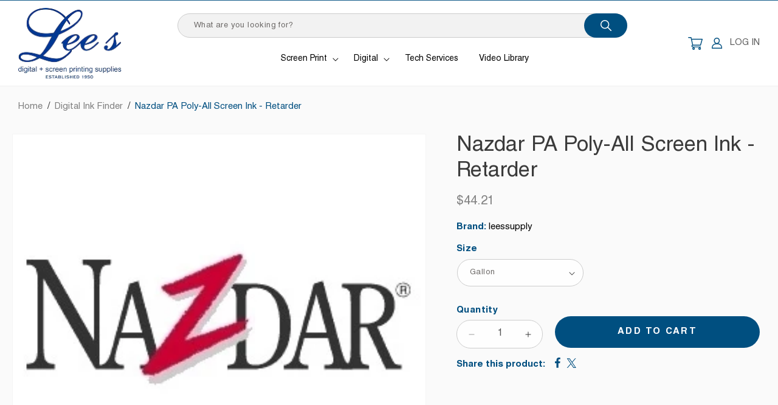

--- FILE ---
content_type: text/html; charset=utf-8
request_url: https://leessupply.com/products/nazdar-pa-poly-all-screen-ink-retarder
body_size: 27755
content:
<!doctype html>
<html class="js" lang="en">
  <head>
    <meta charset="utf-8">
    <meta http-equiv="X-UA-Compatible" content="IE=edge">
    <meta name="viewport" content="width=device-width,initial-scale=1">
    <meta name="theme-color" content="">
    <meta name="format-detection" content="telephone=no">
    <link rel="canonical" href="https://leessupply.com/products/nazdar-pa-poly-all-screen-ink-retarder"><link rel="icon" type="image/png" href="//leessupply.com/cdn/shop/files/favicon.png?crop=center&height=32&v=1749216804&width=32"><link rel="preconnect" href="https://fonts.shopifycdn.com" crossorigin><title>
      Nazdar PA Poly-All Screen Ink - Retarder
 &ndash; Lee&#39;s Supply</title>

    

    

<meta property="og:site_name" content="Lee&#39;s Supply">
<meta property="og:url" content="https://leessupply.com/products/nazdar-pa-poly-all-screen-ink-retarder">
<meta property="og:title" content="Nazdar PA Poly-All Screen Ink - Retarder">
<meta property="og:type" content="product">
<meta property="og:description" content="Lee’s Supply Inc. is your single source for screen printing and digital graphic supplies. Lee’s Supply strives to not only be a source for products, but also a resource for information, experience, service and support far beyond the straightforward vending of print supplies."><meta property="og:image" content="http://leessupply.com/cdn/shop/products/LogoSlug-Nazdar_1a65a60f-6ec0-48bc-9a9e-b66bbe49fb36.jpg?v=1623252770">
  <meta property="og:image:secure_url" content="https://leessupply.com/cdn/shop/products/LogoSlug-Nazdar_1a65a60f-6ec0-48bc-9a9e-b66bbe49fb36.jpg?v=1623252770">
  <meta property="og:image:width" content="300">
  <meta property="og:image:height" content="270"><meta property="og:price:amount" content="44.21">
  <meta property="og:price:currency" content="USD"><meta name="twitter:card" content="summary_large_image">
<meta name="twitter:title" content="Nazdar PA Poly-All Screen Ink - Retarder">
<meta name="twitter:description" content="Lee’s Supply Inc. is your single source for screen printing and digital graphic supplies. Lee’s Supply strives to not only be a source for products, but also a resource for information, experience, service and support far beyond the straightforward vending of print supplies.">


    <script src="//leessupply.com/cdn/shop/t/8/assets/constants.js?v=132983761750457495441748861362" defer="defer"></script>
    <script src="//leessupply.com/cdn/shop/t/8/assets/pubsub.js?v=25310214064522200911748861363" defer="defer"></script>
    <script src="//leessupply.com/cdn/shop/t/8/assets/global.js?v=184345515105158409801748861362" defer="defer"></script>
    <script src="//leessupply.com/cdn/shop/t/8/assets/details-disclosure.js?v=13653116266235556501748861362" defer="defer"></script>
    <script src="//leessupply.com/cdn/shop/t/8/assets/details-modal.js?v=25581673532751508451748861362" defer="defer"></script>
    <script src="//leessupply.com/cdn/shop/t/8/assets/search-form.js?v=133129549252120666541748861363" defer="defer"></script>
    <script src="//leessupply.com/cdn/shop/t/8/assets/jquery.js?v=110597976889476522701749101804" defer="defer"></script>
    <script src="//leessupply.com/cdn/shop/t/8/assets/custom.js?v=76838617527210489471749101856" defer="defer"></script><script src="//leessupply.com/cdn/shop/t/8/assets/animations.js?v=88693664871331136111748861361" defer="defer"></script><script>window.performance && window.performance.mark && window.performance.mark('shopify.content_for_header.start');</script><meta id="shopify-digital-wallet" name="shopify-digital-wallet" content="/53129478318/digital_wallets/dialog">
<meta name="shopify-checkout-api-token" content="3c4df7cf997cb74b17676c93e87415c3">
<link rel="alternate" type="application/json+oembed" href="https://leessupply.com/products/nazdar-pa-poly-all-screen-ink-retarder.oembed">
<script async="async" src="/checkouts/internal/preloads.js?locale=en-US"></script>
<link rel="preconnect" href="https://shop.app" crossorigin="anonymous">
<script async="async" src="https://shop.app/checkouts/internal/preloads.js?locale=en-US&shop_id=53129478318" crossorigin="anonymous"></script>
<script id="apple-pay-shop-capabilities" type="application/json">{"shopId":53129478318,"countryCode":"US","currencyCode":"USD","merchantCapabilities":["supports3DS"],"merchantId":"gid:\/\/shopify\/Shop\/53129478318","merchantName":"Lee's Supply","requiredBillingContactFields":["postalAddress","email","phone"],"requiredShippingContactFields":["postalAddress","email","phone"],"shippingType":"shipping","supportedNetworks":["visa","masterCard","amex","discover","elo","jcb"],"total":{"type":"pending","label":"Lee's Supply","amount":"1.00"},"shopifyPaymentsEnabled":true,"supportsSubscriptions":true}</script>
<script id="shopify-features" type="application/json">{"accessToken":"3c4df7cf997cb74b17676c93e87415c3","betas":["rich-media-storefront-analytics"],"domain":"leessupply.com","predictiveSearch":true,"shopId":53129478318,"locale":"en"}</script>
<script>var Shopify = Shopify || {};
Shopify.shop = "leessupply.myshopify.com";
Shopify.locale = "en";
Shopify.currency = {"active":"USD","rate":"1.0"};
Shopify.country = "US";
Shopify.theme = {"name":"Webinopoly - Lee's Supply OS 2.0","id":143764816046,"schema_name":"Dawn","schema_version":"15.3.0","theme_store_id":887,"role":"main"};
Shopify.theme.handle = "null";
Shopify.theme.style = {"id":null,"handle":null};
Shopify.cdnHost = "leessupply.com/cdn";
Shopify.routes = Shopify.routes || {};
Shopify.routes.root = "/";</script>
<script type="module">!function(o){(o.Shopify=o.Shopify||{}).modules=!0}(window);</script>
<script>!function(o){function n(){var o=[];function n(){o.push(Array.prototype.slice.apply(arguments))}return n.q=o,n}var t=o.Shopify=o.Shopify||{};t.loadFeatures=n(),t.autoloadFeatures=n()}(window);</script>
<script>
  window.ShopifyPay = window.ShopifyPay || {};
  window.ShopifyPay.apiHost = "shop.app\/pay";
  window.ShopifyPay.redirectState = null;
</script>
<script id="shop-js-analytics" type="application/json">{"pageType":"product"}</script>
<script defer="defer" async type="module" src="//leessupply.com/cdn/shopifycloud/shop-js/modules/v2/client.init-shop-cart-sync_IZsNAliE.en.esm.js"></script>
<script defer="defer" async type="module" src="//leessupply.com/cdn/shopifycloud/shop-js/modules/v2/chunk.common_0OUaOowp.esm.js"></script>
<script type="module">
  await import("//leessupply.com/cdn/shopifycloud/shop-js/modules/v2/client.init-shop-cart-sync_IZsNAliE.en.esm.js");
await import("//leessupply.com/cdn/shopifycloud/shop-js/modules/v2/chunk.common_0OUaOowp.esm.js");

  window.Shopify.SignInWithShop?.initShopCartSync?.({"fedCMEnabled":true,"windoidEnabled":true});

</script>
<script defer="defer" async type="module" src="//leessupply.com/cdn/shopifycloud/shop-js/modules/v2/client.payment-terms_CNlwjfZz.en.esm.js"></script>
<script defer="defer" async type="module" src="//leessupply.com/cdn/shopifycloud/shop-js/modules/v2/chunk.common_0OUaOowp.esm.js"></script>
<script defer="defer" async type="module" src="//leessupply.com/cdn/shopifycloud/shop-js/modules/v2/chunk.modal_CGo_dVj3.esm.js"></script>
<script type="module">
  await import("//leessupply.com/cdn/shopifycloud/shop-js/modules/v2/client.payment-terms_CNlwjfZz.en.esm.js");
await import("//leessupply.com/cdn/shopifycloud/shop-js/modules/v2/chunk.common_0OUaOowp.esm.js");
await import("//leessupply.com/cdn/shopifycloud/shop-js/modules/v2/chunk.modal_CGo_dVj3.esm.js");

  
</script>
<script>
  window.Shopify = window.Shopify || {};
  if (!window.Shopify.featureAssets) window.Shopify.featureAssets = {};
  window.Shopify.featureAssets['shop-js'] = {"shop-cart-sync":["modules/v2/client.shop-cart-sync_DLOhI_0X.en.esm.js","modules/v2/chunk.common_0OUaOowp.esm.js"],"init-fed-cm":["modules/v2/client.init-fed-cm_C6YtU0w6.en.esm.js","modules/v2/chunk.common_0OUaOowp.esm.js"],"shop-button":["modules/v2/client.shop-button_BCMx7GTG.en.esm.js","modules/v2/chunk.common_0OUaOowp.esm.js"],"shop-cash-offers":["modules/v2/client.shop-cash-offers_BT26qb5j.en.esm.js","modules/v2/chunk.common_0OUaOowp.esm.js","modules/v2/chunk.modal_CGo_dVj3.esm.js"],"init-windoid":["modules/v2/client.init-windoid_B9PkRMql.en.esm.js","modules/v2/chunk.common_0OUaOowp.esm.js"],"init-shop-email-lookup-coordinator":["modules/v2/client.init-shop-email-lookup-coordinator_DZkqjsbU.en.esm.js","modules/v2/chunk.common_0OUaOowp.esm.js"],"shop-toast-manager":["modules/v2/client.shop-toast-manager_Di2EnuM7.en.esm.js","modules/v2/chunk.common_0OUaOowp.esm.js"],"shop-login-button":["modules/v2/client.shop-login-button_BtqW_SIO.en.esm.js","modules/v2/chunk.common_0OUaOowp.esm.js","modules/v2/chunk.modal_CGo_dVj3.esm.js"],"avatar":["modules/v2/client.avatar_BTnouDA3.en.esm.js"],"pay-button":["modules/v2/client.pay-button_CWa-C9R1.en.esm.js","modules/v2/chunk.common_0OUaOowp.esm.js"],"init-shop-cart-sync":["modules/v2/client.init-shop-cart-sync_IZsNAliE.en.esm.js","modules/v2/chunk.common_0OUaOowp.esm.js"],"init-customer-accounts":["modules/v2/client.init-customer-accounts_DenGwJTU.en.esm.js","modules/v2/client.shop-login-button_BtqW_SIO.en.esm.js","modules/v2/chunk.common_0OUaOowp.esm.js","modules/v2/chunk.modal_CGo_dVj3.esm.js"],"init-shop-for-new-customer-accounts":["modules/v2/client.init-shop-for-new-customer-accounts_JdHXxpS9.en.esm.js","modules/v2/client.shop-login-button_BtqW_SIO.en.esm.js","modules/v2/chunk.common_0OUaOowp.esm.js","modules/v2/chunk.modal_CGo_dVj3.esm.js"],"init-customer-accounts-sign-up":["modules/v2/client.init-customer-accounts-sign-up_D6__K_p8.en.esm.js","modules/v2/client.shop-login-button_BtqW_SIO.en.esm.js","modules/v2/chunk.common_0OUaOowp.esm.js","modules/v2/chunk.modal_CGo_dVj3.esm.js"],"checkout-modal":["modules/v2/client.checkout-modal_C_ZQDY6s.en.esm.js","modules/v2/chunk.common_0OUaOowp.esm.js","modules/v2/chunk.modal_CGo_dVj3.esm.js"],"shop-follow-button":["modules/v2/client.shop-follow-button_XetIsj8l.en.esm.js","modules/v2/chunk.common_0OUaOowp.esm.js","modules/v2/chunk.modal_CGo_dVj3.esm.js"],"lead-capture":["modules/v2/client.lead-capture_DvA72MRN.en.esm.js","modules/v2/chunk.common_0OUaOowp.esm.js","modules/v2/chunk.modal_CGo_dVj3.esm.js"],"shop-login":["modules/v2/client.shop-login_ClXNxyh6.en.esm.js","modules/v2/chunk.common_0OUaOowp.esm.js","modules/v2/chunk.modal_CGo_dVj3.esm.js"],"payment-terms":["modules/v2/client.payment-terms_CNlwjfZz.en.esm.js","modules/v2/chunk.common_0OUaOowp.esm.js","modules/v2/chunk.modal_CGo_dVj3.esm.js"]};
</script>
<script id="__st">var __st={"a":53129478318,"offset":-21600,"reqid":"b1c923b4-7d86-477b-a3d6-f9e9c61971bf-1768547502","pageurl":"leessupply.com\/products\/nazdar-pa-poly-all-screen-ink-retarder","u":"591725ab0a3b","p":"product","rtyp":"product","rid":6600634237102};</script>
<script>window.ShopifyPaypalV4VisibilityTracking = true;</script>
<script id="captcha-bootstrap">!function(){'use strict';const t='contact',e='account',n='new_comment',o=[[t,t],['blogs',n],['comments',n],[t,'customer']],c=[[e,'customer_login'],[e,'guest_login'],[e,'recover_customer_password'],[e,'create_customer']],r=t=>t.map((([t,e])=>`form[action*='/${t}']:not([data-nocaptcha='true']) input[name='form_type'][value='${e}']`)).join(','),a=t=>()=>t?[...document.querySelectorAll(t)].map((t=>t.form)):[];function s(){const t=[...o],e=r(t);return a(e)}const i='password',u='form_key',d=['recaptcha-v3-token','g-recaptcha-response','h-captcha-response',i],f=()=>{try{return window.sessionStorage}catch{return}},m='__shopify_v',_=t=>t.elements[u];function p(t,e,n=!1){try{const o=window.sessionStorage,c=JSON.parse(o.getItem(e)),{data:r}=function(t){const{data:e,action:n}=t;return t[m]||n?{data:e,action:n}:{data:t,action:n}}(c);for(const[e,n]of Object.entries(r))t.elements[e]&&(t.elements[e].value=n);n&&o.removeItem(e)}catch(o){console.error('form repopulation failed',{error:o})}}const l='form_type',E='cptcha';function T(t){t.dataset[E]=!0}const w=window,h=w.document,L='Shopify',v='ce_forms',y='captcha';let A=!1;((t,e)=>{const n=(g='f06e6c50-85a8-45c8-87d0-21a2b65856fe',I='https://cdn.shopify.com/shopifycloud/storefront-forms-hcaptcha/ce_storefront_forms_captcha_hcaptcha.v1.5.2.iife.js',D={infoText:'Protected by hCaptcha',privacyText:'Privacy',termsText:'Terms'},(t,e,n)=>{const o=w[L][v],c=o.bindForm;if(c)return c(t,g,e,D).then(n);var r;o.q.push([[t,g,e,D],n]),r=I,A||(h.body.append(Object.assign(h.createElement('script'),{id:'captcha-provider',async:!0,src:r})),A=!0)});var g,I,D;w[L]=w[L]||{},w[L][v]=w[L][v]||{},w[L][v].q=[],w[L][y]=w[L][y]||{},w[L][y].protect=function(t,e){n(t,void 0,e),T(t)},Object.freeze(w[L][y]),function(t,e,n,w,h,L){const[v,y,A,g]=function(t,e,n){const i=e?o:[],u=t?c:[],d=[...i,...u],f=r(d),m=r(i),_=r(d.filter((([t,e])=>n.includes(e))));return[a(f),a(m),a(_),s()]}(w,h,L),I=t=>{const e=t.target;return e instanceof HTMLFormElement?e:e&&e.form},D=t=>v().includes(t);t.addEventListener('submit',(t=>{const e=I(t);if(!e)return;const n=D(e)&&!e.dataset.hcaptchaBound&&!e.dataset.recaptchaBound,o=_(e),c=g().includes(e)&&(!o||!o.value);(n||c)&&t.preventDefault(),c&&!n&&(function(t){try{if(!f())return;!function(t){const e=f();if(!e)return;const n=_(t);if(!n)return;const o=n.value;o&&e.removeItem(o)}(t);const e=Array.from(Array(32),(()=>Math.random().toString(36)[2])).join('');!function(t,e){_(t)||t.append(Object.assign(document.createElement('input'),{type:'hidden',name:u})),t.elements[u].value=e}(t,e),function(t,e){const n=f();if(!n)return;const o=[...t.querySelectorAll(`input[type='${i}']`)].map((({name:t})=>t)),c=[...d,...o],r={};for(const[a,s]of new FormData(t).entries())c.includes(a)||(r[a]=s);n.setItem(e,JSON.stringify({[m]:1,action:t.action,data:r}))}(t,e)}catch(e){console.error('failed to persist form',e)}}(e),e.submit())}));const S=(t,e)=>{t&&!t.dataset[E]&&(n(t,e.some((e=>e===t))),T(t))};for(const o of['focusin','change'])t.addEventListener(o,(t=>{const e=I(t);D(e)&&S(e,y())}));const B=e.get('form_key'),M=e.get(l),P=B&&M;t.addEventListener('DOMContentLoaded',(()=>{const t=y();if(P)for(const e of t)e.elements[l].value===M&&p(e,B);[...new Set([...A(),...v().filter((t=>'true'===t.dataset.shopifyCaptcha))])].forEach((e=>S(e,t)))}))}(h,new URLSearchParams(w.location.search),n,t,e,['guest_login'])})(!0,!0)}();</script>
<script integrity="sha256-4kQ18oKyAcykRKYeNunJcIwy7WH5gtpwJnB7kiuLZ1E=" data-source-attribution="shopify.loadfeatures" defer="defer" src="//leessupply.com/cdn/shopifycloud/storefront/assets/storefront/load_feature-a0a9edcb.js" crossorigin="anonymous"></script>
<script crossorigin="anonymous" defer="defer" src="//leessupply.com/cdn/shopifycloud/storefront/assets/shopify_pay/storefront-65b4c6d7.js?v=20250812"></script>
<script data-source-attribution="shopify.dynamic_checkout.dynamic.init">var Shopify=Shopify||{};Shopify.PaymentButton=Shopify.PaymentButton||{isStorefrontPortableWallets:!0,init:function(){window.Shopify.PaymentButton.init=function(){};var t=document.createElement("script");t.src="https://leessupply.com/cdn/shopifycloud/portable-wallets/latest/portable-wallets.en.js",t.type="module",document.head.appendChild(t)}};
</script>
<script data-source-attribution="shopify.dynamic_checkout.buyer_consent">
  function portableWalletsHideBuyerConsent(e){var t=document.getElementById("shopify-buyer-consent"),n=document.getElementById("shopify-subscription-policy-button");t&&n&&(t.classList.add("hidden"),t.setAttribute("aria-hidden","true"),n.removeEventListener("click",e))}function portableWalletsShowBuyerConsent(e){var t=document.getElementById("shopify-buyer-consent"),n=document.getElementById("shopify-subscription-policy-button");t&&n&&(t.classList.remove("hidden"),t.removeAttribute("aria-hidden"),n.addEventListener("click",e))}window.Shopify?.PaymentButton&&(window.Shopify.PaymentButton.hideBuyerConsent=portableWalletsHideBuyerConsent,window.Shopify.PaymentButton.showBuyerConsent=portableWalletsShowBuyerConsent);
</script>
<script data-source-attribution="shopify.dynamic_checkout.cart.bootstrap">document.addEventListener("DOMContentLoaded",(function(){function t(){return document.querySelector("shopify-accelerated-checkout-cart, shopify-accelerated-checkout")}if(t())Shopify.PaymentButton.init();else{new MutationObserver((function(e,n){t()&&(Shopify.PaymentButton.init(),n.disconnect())})).observe(document.body,{childList:!0,subtree:!0})}}));
</script>
<link id="shopify-accelerated-checkout-styles" rel="stylesheet" media="screen" href="https://leessupply.com/cdn/shopifycloud/portable-wallets/latest/accelerated-checkout-backwards-compat.css" crossorigin="anonymous">
<style id="shopify-accelerated-checkout-cart">
        #shopify-buyer-consent {
  margin-top: 1em;
  display: inline-block;
  width: 100%;
}

#shopify-buyer-consent.hidden {
  display: none;
}

#shopify-subscription-policy-button {
  background: none;
  border: none;
  padding: 0;
  text-decoration: underline;
  font-size: inherit;
  cursor: pointer;
}

#shopify-subscription-policy-button::before {
  box-shadow: none;
}

      </style>
<script id="sections-script" data-sections="header" defer="defer" src="//leessupply.com/cdn/shop/t/8/compiled_assets/scripts.js?5336"></script>
<script>window.performance && window.performance.mark && window.performance.mark('shopify.content_for_header.end');</script>


    <style data-shopify>
      @font-face {
  font-family: Assistant;
  font-weight: 400;
  font-style: normal;
  font-display: swap;
  src: url("//leessupply.com/cdn/fonts/assistant/assistant_n4.9120912a469cad1cc292572851508ca49d12e768.woff2") format("woff2"),
       url("//leessupply.com/cdn/fonts/assistant/assistant_n4.6e9875ce64e0fefcd3f4446b7ec9036b3ddd2985.woff") format("woff");
}

      @font-face {
  font-family: Assistant;
  font-weight: 700;
  font-style: normal;
  font-display: swap;
  src: url("//leessupply.com/cdn/fonts/assistant/assistant_n7.bf44452348ec8b8efa3aa3068825305886b1c83c.woff2") format("woff2"),
       url("//leessupply.com/cdn/fonts/assistant/assistant_n7.0c887fee83f6b3bda822f1150b912c72da0f7b64.woff") format("woff");
}

      
      
      @font-face {
  font-family: Assistant;
  font-weight: 700;
  font-style: normal;
  font-display: swap;
  src: url("//leessupply.com/cdn/fonts/assistant/assistant_n7.bf44452348ec8b8efa3aa3068825305886b1c83c.woff2") format("woff2"),
       url("//leessupply.com/cdn/fonts/assistant/assistant_n7.0c887fee83f6b3bda822f1150b912c72da0f7b64.woff") format("woff");
}


      
        :root,
        .color-scheme-1 {
          --color-background: 255,255,255;
        
          --gradient-background: #ffffff;
        

        

        --color-foreground: 59,59,59;
        --color-background-contrast: 191,191,191;
        --color-shadow: 255,255,255;
        --color-button: 0,79,128;
        --color-button-text: 255,255,255;
        --color-secondary-button: 255,255,255;
        --color-secondary-button-text: 0,79,128;
        --color-link: 0,79,128;
        --color-badge-foreground: 59,59,59;
        --color-badge-background: 255,255,255;
        --color-badge-border: 59,59,59;
        --payment-terms-background-color: rgb(255 255 255);
      }
      
        
        .color-scheme-2 {
          --color-background: 243,243,243;
        
          --gradient-background: #f3f3f3;
        

        

        --color-foreground: 18,18,18;
        --color-background-contrast: 179,179,179;
        --color-shadow: 18,18,18;
        --color-button: 18,18,18;
        --color-button-text: 243,243,243;
        --color-secondary-button: 243,243,243;
        --color-secondary-button-text: 18,18,18;
        --color-link: 18,18,18;
        --color-badge-foreground: 18,18,18;
        --color-badge-background: 243,243,243;
        --color-badge-border: 18,18,18;
        --payment-terms-background-color: rgb(243 243 243);
      }
      
        
        .color-scheme-3 {
          --color-background: 36,40,51;
        
          --gradient-background: #242833;
        

        

        --color-foreground: 255,255,255;
        --color-background-contrast: 47,52,66;
        --color-shadow: 18,18,18;
        --color-button: 0,79,128;
        --color-button-text: 255,255,255;
        --color-secondary-button: 36,40,51;
        --color-secondary-button-text: 255,255,255;
        --color-link: 255,255,255;
        --color-badge-foreground: 255,255,255;
        --color-badge-background: 36,40,51;
        --color-badge-border: 255,255,255;
        --payment-terms-background-color: rgb(36 40 51);
      }
      
        
        .color-scheme-4 {
          --color-background: 0,79,128;
        
          --gradient-background: #004f80;
        

        

        --color-foreground: 255,255,255;
        --color-background-contrast: 0,95,154;
        --color-shadow: 18,18,18;
        --color-button: 255,255,255;
        --color-button-text: 18,18,18;
        --color-secondary-button: 0,79,128;
        --color-secondary-button-text: 255,255,255;
        --color-link: 255,255,255;
        --color-badge-foreground: 255,255,255;
        --color-badge-background: 0,79,128;
        --color-badge-border: 255,255,255;
        --payment-terms-background-color: rgb(0 79 128);
      }
      
        
        .color-scheme-5 {
          --color-background: 51,79,180;
        
          --gradient-background: #334fb4;
        

        

        --color-foreground: 255,255,255;
        --color-background-contrast: 23,35,81;
        --color-shadow: 18,18,18;
        --color-button: 255,255,255;
        --color-button-text: 51,79,180;
        --color-secondary-button: 51,79,180;
        --color-secondary-button-text: 255,255,255;
        --color-link: 255,255,255;
        --color-badge-foreground: 255,255,255;
        --color-badge-background: 51,79,180;
        --color-badge-border: 255,255,255;
        --payment-terms-background-color: rgb(51 79 180);
      }
      
        
        .color-scheme-3e1a1279-5291-4beb-960a-edd440eccb5c {
          --color-background: 255,255,255;
        
          --gradient-background: #ffffff;
        

        

        --color-foreground: 128,128,128;
        --color-background-contrast: 191,191,191;
        --color-shadow: 255,255,255;
        --color-button: 0,79,128;
        --color-button-text: 255,255,255;
        --color-secondary-button: 255,255,255;
        --color-secondary-button-text: 0,79,128;
        --color-link: 0,79,128;
        --color-badge-foreground: 128,128,128;
        --color-badge-background: 255,255,255;
        --color-badge-border: 128,128,128;
        --payment-terms-background-color: rgb(255 255 255);
      }
      
        
        .color-scheme-6fd400e7-2dcf-4763-895f-ad77d58f96e9 {
          --color-background: 250,250,250;
        
          --gradient-background: #fafafa;
        

        

        --color-foreground: 59,59,59;
        --color-background-contrast: 186,186,186;
        --color-shadow: 255,255,255;
        --color-button: 0,79,128;
        --color-button-text: 255,255,255;
        --color-secondary-button: 250,250,250;
        --color-secondary-button-text: 0,79,128;
        --color-link: 0,79,128;
        --color-badge-foreground: 59,59,59;
        --color-badge-background: 250,250,250;
        --color-badge-border: 59,59,59;
        --payment-terms-background-color: rgb(250 250 250);
      }
      

      body, .color-scheme-1, .color-scheme-2, .color-scheme-3, .color-scheme-4, .color-scheme-5, .color-scheme-3e1a1279-5291-4beb-960a-edd440eccb5c, .color-scheme-6fd400e7-2dcf-4763-895f-ad77d58f96e9 {
        color: rgba(var(--color-foreground));
        background-color: rgb(var(--color-background));
      }

      :root {
        --font-body-family: Assistant, sans-serif;
        --font-body-style: normal;
        --font-body-weight: 400;
        --font-body-weight-bold: 700;

        --font-heading-family: Assistant, sans-serif;
        --font-heading-style: normal;
        --font-heading-weight: 700;

        --font-body-scale: 1.0;
        --font-heading-scale: 1.0;

        --media-padding: px;
        --media-border-opacity: 0.05;
        --media-border-width: 1px;
        --media-radius: 0px;
        --media-shadow-opacity: 0.0;
        --media-shadow-horizontal-offset: 0px;
        --media-shadow-vertical-offset: 4px;
        --media-shadow-blur-radius: 5px;
        --media-shadow-visible: 0;

        --page-width: 164rem;
        --page-width-margin: 0rem;

        --product-card-image-padding: 0.0rem;
        --product-card-corner-radius: 0.0rem;
        --product-card-text-alignment: center;
        --product-card-border-width: 0.0rem;
        --product-card-border-opacity: 0.1;
        --product-card-shadow-opacity: 0.0;
        --product-card-shadow-visible: 0;
        --product-card-shadow-horizontal-offset: 0.0rem;
        --product-card-shadow-vertical-offset: 0.4rem;
        --product-card-shadow-blur-radius: 0.5rem;

        --collection-card-image-padding: 0.0rem;
        --collection-card-corner-radius: 0.0rem;
        --collection-card-text-alignment: left;
        --collection-card-border-width: 0.0rem;
        --collection-card-border-opacity: 0.1;
        --collection-card-shadow-opacity: 0.0;
        --collection-card-shadow-visible: 0;
        --collection-card-shadow-horizontal-offset: 0.0rem;
        --collection-card-shadow-vertical-offset: 0.4rem;
        --collection-card-shadow-blur-radius: 0.5rem;

        --blog-card-image-padding: 0.0rem;
        --blog-card-corner-radius: 0.0rem;
        --blog-card-text-alignment: left;
        --blog-card-border-width: 0.0rem;
        --blog-card-border-opacity: 0.1;
        --blog-card-shadow-opacity: 0.0;
        --blog-card-shadow-visible: 0;
        --blog-card-shadow-horizontal-offset: 0.0rem;
        --blog-card-shadow-vertical-offset: 0.4rem;
        --blog-card-shadow-blur-radius: 0.5rem;

        --badge-corner-radius: 3.4rem;

        --popup-border-width: 1px;
        --popup-border-opacity: 0.1;
        --popup-corner-radius: 0px;
        --popup-shadow-opacity: 0.05;
        --popup-shadow-horizontal-offset: 0px;
        --popup-shadow-vertical-offset: 4px;
        --popup-shadow-blur-radius: 5px;

        --drawer-border-width: 1px;
        --drawer-border-opacity: 0.1;
        --drawer-shadow-opacity: 0.0;
        --drawer-shadow-horizontal-offset: 0px;
        --drawer-shadow-vertical-offset: 4px;
        --drawer-shadow-blur-radius: 5px;

        --spacing-sections-desktop: 0px;
        --spacing-sections-mobile: 0px;

        --grid-desktop-vertical-spacing: 40px;
        --grid-desktop-horizontal-spacing: 20px;
        --grid-mobile-vertical-spacing: 20px;
        --grid-mobile-horizontal-spacing: 10px;

        --text-boxes-border-opacity: 0.1;
        --text-boxes-border-width: 0px;
        --text-boxes-radius: 0px;
        --text-boxes-shadow-opacity: 0.0;
        --text-boxes-shadow-visible: 0;
        --text-boxes-shadow-horizontal-offset: 0px;
        --text-boxes-shadow-vertical-offset: 4px;
        --text-boxes-shadow-blur-radius: 5px;

        --buttons-radius: 30px;
        --buttons-radius-outset: 30px;
        --buttons-border-width: 0px;
        --buttons-border-opacity: 1.0;
        --buttons-shadow-opacity: 0.0;
        --buttons-shadow-visible: 0;
        --buttons-shadow-horizontal-offset: 0px;
        --buttons-shadow-vertical-offset: 4px;
        --buttons-shadow-blur-radius: 5px;
        --buttons-border-offset: 0.3px;

        --inputs-radius: 0px;
        --inputs-border-width: 1px;
        --inputs-border-opacity: 0.55;
        --inputs-shadow-opacity: 0.0;
        --inputs-shadow-horizontal-offset: 0px;
        --inputs-margin-offset: 0px;
        --inputs-shadow-vertical-offset: 4px;
        --inputs-shadow-blur-radius: 5px;
        --inputs-radius-outset: 0px;

        --variant-pills-radius: 40px;
        --variant-pills-border-width: 1px;
        --variant-pills-border-opacity: 0.55;
        --variant-pills-shadow-opacity: 0.0;
        --variant-pills-shadow-horizontal-offset: 0px;
        --variant-pills-shadow-vertical-offset: 4px;
        --variant-pills-shadow-blur-radius: 5px;

        --font-helvetica: Helvetica LT Std;
        
      }

      *,
      *::before,
      *::after {
        box-sizing: inherit;
      }

      html {
        box-sizing: border-box;
        font-size: calc(var(--font-body-scale) * 62.5%);
        height: 100%;
      }

      body {
        display: grid;
        grid-template-rows: auto auto 1fr auto;
        grid-template-columns: 100%;
        min-height: 100%;
        margin: 0;
        font-size: 1.5rem;
        letter-spacing: 0.06rem;
        line-height: calc(1 + 0.8 / var(--font-body-scale));
        font-family: var(--font-body-family);
        font-style: var(--font-body-style);
        font-weight: var(--font-body-weight);
      }

      @media screen and (min-width: 750px) {
        body {
          font-size: 1.6rem;
        }
      }
    </style>

    <link href="//leessupply.com/cdn/shop/t/8/assets/base.css?v=64315663059949375871749446975" rel="stylesheet" type="text/css" media="all" />
    <link rel="stylesheet" href="//leessupply.com/cdn/shop/t/8/assets/component-cart-items.css?v=123238115697927560811748861361" media="print" onload="this.media='all'">
    <link href="//leessupply.com/cdn/shop/t/8/assets/fonts.css?v=113908800612333753671749106842" rel="stylesheet" type="text/css" media="all" />
    <link href="//leessupply.com/cdn/shop/t/8/assets/style.css?v=43124619070721827321749216806" rel="stylesheet" type="text/css" media="all" />
<link href="//leessupply.com/cdn/shop/t/8/assets/component-cart-drawer.css?v=112801333748515159671748861361" rel="stylesheet" type="text/css" media="all" />
      <link href="//leessupply.com/cdn/shop/t/8/assets/component-cart.css?v=164708765130180853531748861361" rel="stylesheet" type="text/css" media="all" />
      <link href="//leessupply.com/cdn/shop/t/8/assets/component-totals.css?v=15906652033866631521748861361" rel="stylesheet" type="text/css" media="all" />
      <link href="//leessupply.com/cdn/shop/t/8/assets/component-price.css?v=70172745017360139101748861361" rel="stylesheet" type="text/css" media="all" />
      <link href="//leessupply.com/cdn/shop/t/8/assets/component-discounts.css?v=152760482443307489271748861361" rel="stylesheet" type="text/css" media="all" />

      <link rel="preload" as="font" href="//leessupply.com/cdn/fonts/assistant/assistant_n4.9120912a469cad1cc292572851508ca49d12e768.woff2" type="font/woff2" crossorigin>
      

      <link rel="preload" as="font" href="//leessupply.com/cdn/fonts/assistant/assistant_n7.bf44452348ec8b8efa3aa3068825305886b1c83c.woff2" type="font/woff2" crossorigin>
      
<link
        rel="stylesheet"
        href="//leessupply.com/cdn/shop/t/8/assets/component-predictive-search.css?v=118923337488134913561748861361"
        media="print"
        onload="this.media='all'"
      ><script>
      if (Shopify.designMode) {
        document.documentElement.classList.add('shopify-design-mode');
      }
    </script>
  <link href="https://monorail-edge.shopifysvc.com" rel="dns-prefetch">
<script>(function(){if ("sendBeacon" in navigator && "performance" in window) {try {var session_token_from_headers = performance.getEntriesByType('navigation')[0].serverTiming.find(x => x.name == '_s').description;} catch {var session_token_from_headers = undefined;}var session_cookie_matches = document.cookie.match(/_shopify_s=([^;]*)/);var session_token_from_cookie = session_cookie_matches && session_cookie_matches.length === 2 ? session_cookie_matches[1] : "";var session_token = session_token_from_headers || session_token_from_cookie || "";function handle_abandonment_event(e) {var entries = performance.getEntries().filter(function(entry) {return /monorail-edge.shopifysvc.com/.test(entry.name);});if (!window.abandonment_tracked && entries.length === 0) {window.abandonment_tracked = true;var currentMs = Date.now();var navigation_start = performance.timing.navigationStart;var payload = {shop_id: 53129478318,url: window.location.href,navigation_start,duration: currentMs - navigation_start,session_token,page_type: "product"};window.navigator.sendBeacon("https://monorail-edge.shopifysvc.com/v1/produce", JSON.stringify({schema_id: "online_store_buyer_site_abandonment/1.1",payload: payload,metadata: {event_created_at_ms: currentMs,event_sent_at_ms: currentMs}}));}}window.addEventListener('pagehide', handle_abandonment_event);}}());</script>
<script id="web-pixels-manager-setup">(function e(e,d,r,n,o){if(void 0===o&&(o={}),!Boolean(null===(a=null===(i=window.Shopify)||void 0===i?void 0:i.analytics)||void 0===a?void 0:a.replayQueue)){var i,a;window.Shopify=window.Shopify||{};var t=window.Shopify;t.analytics=t.analytics||{};var s=t.analytics;s.replayQueue=[],s.publish=function(e,d,r){return s.replayQueue.push([e,d,r]),!0};try{self.performance.mark("wpm:start")}catch(e){}var l=function(){var e={modern:/Edge?\/(1{2}[4-9]|1[2-9]\d|[2-9]\d{2}|\d{4,})\.\d+(\.\d+|)|Firefox\/(1{2}[4-9]|1[2-9]\d|[2-9]\d{2}|\d{4,})\.\d+(\.\d+|)|Chrom(ium|e)\/(9{2}|\d{3,})\.\d+(\.\d+|)|(Maci|X1{2}).+ Version\/(15\.\d+|(1[6-9]|[2-9]\d|\d{3,})\.\d+)([,.]\d+|)( \(\w+\)|)( Mobile\/\w+|) Safari\/|Chrome.+OPR\/(9{2}|\d{3,})\.\d+\.\d+|(CPU[ +]OS|iPhone[ +]OS|CPU[ +]iPhone|CPU IPhone OS|CPU iPad OS)[ +]+(15[._]\d+|(1[6-9]|[2-9]\d|\d{3,})[._]\d+)([._]\d+|)|Android:?[ /-](13[3-9]|1[4-9]\d|[2-9]\d{2}|\d{4,})(\.\d+|)(\.\d+|)|Android.+Firefox\/(13[5-9]|1[4-9]\d|[2-9]\d{2}|\d{4,})\.\d+(\.\d+|)|Android.+Chrom(ium|e)\/(13[3-9]|1[4-9]\d|[2-9]\d{2}|\d{4,})\.\d+(\.\d+|)|SamsungBrowser\/([2-9]\d|\d{3,})\.\d+/,legacy:/Edge?\/(1[6-9]|[2-9]\d|\d{3,})\.\d+(\.\d+|)|Firefox\/(5[4-9]|[6-9]\d|\d{3,})\.\d+(\.\d+|)|Chrom(ium|e)\/(5[1-9]|[6-9]\d|\d{3,})\.\d+(\.\d+|)([\d.]+$|.*Safari\/(?![\d.]+ Edge\/[\d.]+$))|(Maci|X1{2}).+ Version\/(10\.\d+|(1[1-9]|[2-9]\d|\d{3,})\.\d+)([,.]\d+|)( \(\w+\)|)( Mobile\/\w+|) Safari\/|Chrome.+OPR\/(3[89]|[4-9]\d|\d{3,})\.\d+\.\d+|(CPU[ +]OS|iPhone[ +]OS|CPU[ +]iPhone|CPU IPhone OS|CPU iPad OS)[ +]+(10[._]\d+|(1[1-9]|[2-9]\d|\d{3,})[._]\d+)([._]\d+|)|Android:?[ /-](13[3-9]|1[4-9]\d|[2-9]\d{2}|\d{4,})(\.\d+|)(\.\d+|)|Mobile Safari.+OPR\/([89]\d|\d{3,})\.\d+\.\d+|Android.+Firefox\/(13[5-9]|1[4-9]\d|[2-9]\d{2}|\d{4,})\.\d+(\.\d+|)|Android.+Chrom(ium|e)\/(13[3-9]|1[4-9]\d|[2-9]\d{2}|\d{4,})\.\d+(\.\d+|)|Android.+(UC? ?Browser|UCWEB|U3)[ /]?(15\.([5-9]|\d{2,})|(1[6-9]|[2-9]\d|\d{3,})\.\d+)\.\d+|SamsungBrowser\/(5\.\d+|([6-9]|\d{2,})\.\d+)|Android.+MQ{2}Browser\/(14(\.(9|\d{2,})|)|(1[5-9]|[2-9]\d|\d{3,})(\.\d+|))(\.\d+|)|K[Aa][Ii]OS\/(3\.\d+|([4-9]|\d{2,})\.\d+)(\.\d+|)/},d=e.modern,r=e.legacy,n=navigator.userAgent;return n.match(d)?"modern":n.match(r)?"legacy":"unknown"}(),u="modern"===l?"modern":"legacy",c=(null!=n?n:{modern:"",legacy:""})[u],f=function(e){return[e.baseUrl,"/wpm","/b",e.hashVersion,"modern"===e.buildTarget?"m":"l",".js"].join("")}({baseUrl:d,hashVersion:r,buildTarget:u}),m=function(e){var d=e.version,r=e.bundleTarget,n=e.surface,o=e.pageUrl,i=e.monorailEndpoint;return{emit:function(e){var a=e.status,t=e.errorMsg,s=(new Date).getTime(),l=JSON.stringify({metadata:{event_sent_at_ms:s},events:[{schema_id:"web_pixels_manager_load/3.1",payload:{version:d,bundle_target:r,page_url:o,status:a,surface:n,error_msg:t},metadata:{event_created_at_ms:s}}]});if(!i)return console&&console.warn&&console.warn("[Web Pixels Manager] No Monorail endpoint provided, skipping logging."),!1;try{return self.navigator.sendBeacon.bind(self.navigator)(i,l)}catch(e){}var u=new XMLHttpRequest;try{return u.open("POST",i,!0),u.setRequestHeader("Content-Type","text/plain"),u.send(l),!0}catch(e){return console&&console.warn&&console.warn("[Web Pixels Manager] Got an unhandled error while logging to Monorail."),!1}}}}({version:r,bundleTarget:l,surface:e.surface,pageUrl:self.location.href,monorailEndpoint:e.monorailEndpoint});try{o.browserTarget=l,function(e){var d=e.src,r=e.async,n=void 0===r||r,o=e.onload,i=e.onerror,a=e.sri,t=e.scriptDataAttributes,s=void 0===t?{}:t,l=document.createElement("script"),u=document.querySelector("head"),c=document.querySelector("body");if(l.async=n,l.src=d,a&&(l.integrity=a,l.crossOrigin="anonymous"),s)for(var f in s)if(Object.prototype.hasOwnProperty.call(s,f))try{l.dataset[f]=s[f]}catch(e){}if(o&&l.addEventListener("load",o),i&&l.addEventListener("error",i),u)u.appendChild(l);else{if(!c)throw new Error("Did not find a head or body element to append the script");c.appendChild(l)}}({src:f,async:!0,onload:function(){if(!function(){var e,d;return Boolean(null===(d=null===(e=window.Shopify)||void 0===e?void 0:e.analytics)||void 0===d?void 0:d.initialized)}()){var d=window.webPixelsManager.init(e)||void 0;if(d){var r=window.Shopify.analytics;r.replayQueue.forEach((function(e){var r=e[0],n=e[1],o=e[2];d.publishCustomEvent(r,n,o)})),r.replayQueue=[],r.publish=d.publishCustomEvent,r.visitor=d.visitor,r.initialized=!0}}},onerror:function(){return m.emit({status:"failed",errorMsg:"".concat(f," has failed to load")})},sri:function(e){var d=/^sha384-[A-Za-z0-9+/=]+$/;return"string"==typeof e&&d.test(e)}(c)?c:"",scriptDataAttributes:o}),m.emit({status:"loading"})}catch(e){m.emit({status:"failed",errorMsg:(null==e?void 0:e.message)||"Unknown error"})}}})({shopId: 53129478318,storefrontBaseUrl: "https://leessupply.com",extensionsBaseUrl: "https://extensions.shopifycdn.com/cdn/shopifycloud/web-pixels-manager",monorailEndpoint: "https://monorail-edge.shopifysvc.com/unstable/produce_batch",surface: "storefront-renderer",enabledBetaFlags: ["2dca8a86"],webPixelsConfigList: [{"id":"shopify-app-pixel","configuration":"{}","eventPayloadVersion":"v1","runtimeContext":"STRICT","scriptVersion":"0450","apiClientId":"shopify-pixel","type":"APP","privacyPurposes":["ANALYTICS","MARKETING"]},{"id":"shopify-custom-pixel","eventPayloadVersion":"v1","runtimeContext":"LAX","scriptVersion":"0450","apiClientId":"shopify-pixel","type":"CUSTOM","privacyPurposes":["ANALYTICS","MARKETING"]}],isMerchantRequest: false,initData: {"shop":{"name":"Lee's Supply","paymentSettings":{"currencyCode":"USD"},"myshopifyDomain":"leessupply.myshopify.com","countryCode":"US","storefrontUrl":"https:\/\/leessupply.com"},"customer":null,"cart":null,"checkout":null,"productVariants":[{"price":{"amount":44.21,"currencyCode":"USD"},"product":{"title":"Nazdar PA Poly-All Screen Ink - Retarder","vendor":"leessupply","id":"6600634237102","untranslatedTitle":"Nazdar PA Poly-All Screen Ink - Retarder","url":"\/products\/nazdar-pa-poly-all-screen-ink-retarder","type":""},"id":"40215104520366","image":{"src":"\/\/leessupply.com\/cdn\/shop\/products\/LogoSlug-Nazdar_1a65a60f-6ec0-48bc-9a9e-b66bbe49fb36.jpg?v=1623252770"},"sku":"PA804","title":"Gallon","untranslatedTitle":"Gallon"}],"purchasingCompany":null},},"https://leessupply.com/cdn","fcfee988w5aeb613cpc8e4bc33m6693e112",{"modern":"","legacy":""},{"shopId":"53129478318","storefrontBaseUrl":"https:\/\/leessupply.com","extensionBaseUrl":"https:\/\/extensions.shopifycdn.com\/cdn\/shopifycloud\/web-pixels-manager","surface":"storefront-renderer","enabledBetaFlags":"[\"2dca8a86\"]","isMerchantRequest":"false","hashVersion":"fcfee988w5aeb613cpc8e4bc33m6693e112","publish":"custom","events":"[[\"page_viewed\",{}],[\"product_viewed\",{\"productVariant\":{\"price\":{\"amount\":44.21,\"currencyCode\":\"USD\"},\"product\":{\"title\":\"Nazdar PA Poly-All Screen Ink - Retarder\",\"vendor\":\"leessupply\",\"id\":\"6600634237102\",\"untranslatedTitle\":\"Nazdar PA Poly-All Screen Ink - Retarder\",\"url\":\"\/products\/nazdar-pa-poly-all-screen-ink-retarder\",\"type\":\"\"},\"id\":\"40215104520366\",\"image\":{\"src\":\"\/\/leessupply.com\/cdn\/shop\/products\/LogoSlug-Nazdar_1a65a60f-6ec0-48bc-9a9e-b66bbe49fb36.jpg?v=1623252770\"},\"sku\":\"PA804\",\"title\":\"Gallon\",\"untranslatedTitle\":\"Gallon\"}}]]"});</script><script>
  window.ShopifyAnalytics = window.ShopifyAnalytics || {};
  window.ShopifyAnalytics.meta = window.ShopifyAnalytics.meta || {};
  window.ShopifyAnalytics.meta.currency = 'USD';
  var meta = {"product":{"id":6600634237102,"gid":"gid:\/\/shopify\/Product\/6600634237102","vendor":"leessupply","type":"","handle":"nazdar-pa-poly-all-screen-ink-retarder","variants":[{"id":40215104520366,"price":4421,"name":"Nazdar PA Poly-All Screen Ink - Retarder - Gallon","public_title":"Gallon","sku":"PA804"}],"remote":false},"page":{"pageType":"product","resourceType":"product","resourceId":6600634237102,"requestId":"b1c923b4-7d86-477b-a3d6-f9e9c61971bf-1768547502"}};
  for (var attr in meta) {
    window.ShopifyAnalytics.meta[attr] = meta[attr];
  }
</script>
<script class="analytics">
  (function () {
    var customDocumentWrite = function(content) {
      var jquery = null;

      if (window.jQuery) {
        jquery = window.jQuery;
      } else if (window.Checkout && window.Checkout.$) {
        jquery = window.Checkout.$;
      }

      if (jquery) {
        jquery('body').append(content);
      }
    };

    var hasLoggedConversion = function(token) {
      if (token) {
        return document.cookie.indexOf('loggedConversion=' + token) !== -1;
      }
      return false;
    }

    var setCookieIfConversion = function(token) {
      if (token) {
        var twoMonthsFromNow = new Date(Date.now());
        twoMonthsFromNow.setMonth(twoMonthsFromNow.getMonth() + 2);

        document.cookie = 'loggedConversion=' + token + '; expires=' + twoMonthsFromNow;
      }
    }

    var trekkie = window.ShopifyAnalytics.lib = window.trekkie = window.trekkie || [];
    if (trekkie.integrations) {
      return;
    }
    trekkie.methods = [
      'identify',
      'page',
      'ready',
      'track',
      'trackForm',
      'trackLink'
    ];
    trekkie.factory = function(method) {
      return function() {
        var args = Array.prototype.slice.call(arguments);
        args.unshift(method);
        trekkie.push(args);
        return trekkie;
      };
    };
    for (var i = 0; i < trekkie.methods.length; i++) {
      var key = trekkie.methods[i];
      trekkie[key] = trekkie.factory(key);
    }
    trekkie.load = function(config) {
      trekkie.config = config || {};
      trekkie.config.initialDocumentCookie = document.cookie;
      var first = document.getElementsByTagName('script')[0];
      var script = document.createElement('script');
      script.type = 'text/javascript';
      script.onerror = function(e) {
        var scriptFallback = document.createElement('script');
        scriptFallback.type = 'text/javascript';
        scriptFallback.onerror = function(error) {
                var Monorail = {
      produce: function produce(monorailDomain, schemaId, payload) {
        var currentMs = new Date().getTime();
        var event = {
          schema_id: schemaId,
          payload: payload,
          metadata: {
            event_created_at_ms: currentMs,
            event_sent_at_ms: currentMs
          }
        };
        return Monorail.sendRequest("https://" + monorailDomain + "/v1/produce", JSON.stringify(event));
      },
      sendRequest: function sendRequest(endpointUrl, payload) {
        // Try the sendBeacon API
        if (window && window.navigator && typeof window.navigator.sendBeacon === 'function' && typeof window.Blob === 'function' && !Monorail.isIos12()) {
          var blobData = new window.Blob([payload], {
            type: 'text/plain'
          });

          if (window.navigator.sendBeacon(endpointUrl, blobData)) {
            return true;
          } // sendBeacon was not successful

        } // XHR beacon

        var xhr = new XMLHttpRequest();

        try {
          xhr.open('POST', endpointUrl);
          xhr.setRequestHeader('Content-Type', 'text/plain');
          xhr.send(payload);
        } catch (e) {
          console.log(e);
        }

        return false;
      },
      isIos12: function isIos12() {
        return window.navigator.userAgent.lastIndexOf('iPhone; CPU iPhone OS 12_') !== -1 || window.navigator.userAgent.lastIndexOf('iPad; CPU OS 12_') !== -1;
      }
    };
    Monorail.produce('monorail-edge.shopifysvc.com',
      'trekkie_storefront_load_errors/1.1',
      {shop_id: 53129478318,
      theme_id: 143764816046,
      app_name: "storefront",
      context_url: window.location.href,
      source_url: "//leessupply.com/cdn/s/trekkie.storefront.cd680fe47e6c39ca5d5df5f0a32d569bc48c0f27.min.js"});

        };
        scriptFallback.async = true;
        scriptFallback.src = '//leessupply.com/cdn/s/trekkie.storefront.cd680fe47e6c39ca5d5df5f0a32d569bc48c0f27.min.js';
        first.parentNode.insertBefore(scriptFallback, first);
      };
      script.async = true;
      script.src = '//leessupply.com/cdn/s/trekkie.storefront.cd680fe47e6c39ca5d5df5f0a32d569bc48c0f27.min.js';
      first.parentNode.insertBefore(script, first);
    };
    trekkie.load(
      {"Trekkie":{"appName":"storefront","development":false,"defaultAttributes":{"shopId":53129478318,"isMerchantRequest":null,"themeId":143764816046,"themeCityHash":"8757043054872616831","contentLanguage":"en","currency":"USD","eventMetadataId":"7f8b2161-d03c-4061-944e-0034266357a9"},"isServerSideCookieWritingEnabled":true,"monorailRegion":"shop_domain","enabledBetaFlags":["65f19447"]},"Session Attribution":{},"S2S":{"facebookCapiEnabled":false,"source":"trekkie-storefront-renderer","apiClientId":580111}}
    );

    var loaded = false;
    trekkie.ready(function() {
      if (loaded) return;
      loaded = true;

      window.ShopifyAnalytics.lib = window.trekkie;

      var originalDocumentWrite = document.write;
      document.write = customDocumentWrite;
      try { window.ShopifyAnalytics.merchantGoogleAnalytics.call(this); } catch(error) {};
      document.write = originalDocumentWrite;

      window.ShopifyAnalytics.lib.page(null,{"pageType":"product","resourceType":"product","resourceId":6600634237102,"requestId":"b1c923b4-7d86-477b-a3d6-f9e9c61971bf-1768547502","shopifyEmitted":true});

      var match = window.location.pathname.match(/checkouts\/(.+)\/(thank_you|post_purchase)/)
      var token = match? match[1]: undefined;
      if (!hasLoggedConversion(token)) {
        setCookieIfConversion(token);
        window.ShopifyAnalytics.lib.track("Viewed Product",{"currency":"USD","variantId":40215104520366,"productId":6600634237102,"productGid":"gid:\/\/shopify\/Product\/6600634237102","name":"Nazdar PA Poly-All Screen Ink - Retarder - Gallon","price":"44.21","sku":"PA804","brand":"leessupply","variant":"Gallon","category":"","nonInteraction":true,"remote":false},undefined,undefined,{"shopifyEmitted":true});
      window.ShopifyAnalytics.lib.track("monorail:\/\/trekkie_storefront_viewed_product\/1.1",{"currency":"USD","variantId":40215104520366,"productId":6600634237102,"productGid":"gid:\/\/shopify\/Product\/6600634237102","name":"Nazdar PA Poly-All Screen Ink - Retarder - Gallon","price":"44.21","sku":"PA804","brand":"leessupply","variant":"Gallon","category":"","nonInteraction":true,"remote":false,"referer":"https:\/\/leessupply.com\/products\/nazdar-pa-poly-all-screen-ink-retarder"});
      }
    });


        var eventsListenerScript = document.createElement('script');
        eventsListenerScript.async = true;
        eventsListenerScript.src = "//leessupply.com/cdn/shopifycloud/storefront/assets/shop_events_listener-3da45d37.js";
        document.getElementsByTagName('head')[0].appendChild(eventsListenerScript);

})();</script>
<script
  defer
  src="https://leessupply.com/cdn/shopifycloud/perf-kit/shopify-perf-kit-3.0.4.min.js"
  data-application="storefront-renderer"
  data-shop-id="53129478318"
  data-render-region="gcp-us-central1"
  data-page-type="product"
  data-theme-instance-id="143764816046"
  data-theme-name="Dawn"
  data-theme-version="15.3.0"
  data-monorail-region="shop_domain"
  data-resource-timing-sampling-rate="10"
  data-shs="true"
  data-shs-beacon="true"
  data-shs-export-with-fetch="true"
  data-shs-logs-sample-rate="1"
  data-shs-beacon-endpoint="https://leessupply.com/api/collect"
></script>
</head>

  <body class="gradient">
    <a class="skip-to-content-link button visually-hidden" href="#MainContent">
      Skip to content
    </a>

<link href="//leessupply.com/cdn/shop/t/8/assets/quantity-popover.css?v=160630540099520878331748861363" rel="stylesheet" type="text/css" media="all" />
<link href="//leessupply.com/cdn/shop/t/8/assets/component-card.css?v=99189864779186667681749215041" rel="stylesheet" type="text/css" media="all" />

<script src="//leessupply.com/cdn/shop/t/8/assets/cart.js?v=25986244538023964561748861361" defer="defer"></script>
<script src="//leessupply.com/cdn/shop/t/8/assets/quantity-popover.js?v=987015268078116491748861363" defer="defer"></script>

<style>
  .drawer {
    visibility: hidden;
  }
</style>

<cart-drawer class="drawer is-empty">
  <div id="CartDrawer" class="cart-drawer">
    <div id="CartDrawer-Overlay" class="cart-drawer__overlay"></div>
    <div
      class="drawer__inner gradient color-scheme-1"
      role="dialog"
      aria-modal="true"
      aria-label="Your cart"
      tabindex="-1"
    ><div class="drawer__inner-empty">
          <div class="cart-drawer__warnings center">
            <div class="cart-drawer__empty-content">
              <h2 class="cart__empty-text">Your cart is empty</h2>
              <button
                class="drawer__close"
                type="button"
                onclick="this.closest('cart-drawer').close()"
                aria-label="Close"
              >
                <span class="svg-wrapper"><svg xmlns="http://www.w3.org/2000/svg" fill="none" class="icon icon-close" viewBox="0 0 18 17"><path fill="currentColor" d="M.865 15.978a.5.5 0 0 0 .707.707l7.433-7.431 7.579 7.282a.501.501 0 0 0 .846-.37.5.5 0 0 0-.153-.351L9.712 8.546l7.417-7.416a.5.5 0 1 0-.707-.708L8.991 7.853 1.413.573a.5.5 0 1 0-.693.72l7.563 7.268z"/></svg>
</span>
              </button>
              <a href="/collections/all" class="button">
                Continue shopping
              </a><p class="cart__login-title h3">Have an account?</p>
                <p class="cart__login-paragraph">
                  <a href="/account/login" class="link underlined-link">Log in</a> to check out faster.
                </p></div>
          </div></div><div class="drawer__header">
        <h2 class="drawer__heading">Your cart</h2>
        <button
          class="drawer__close"
          type="button"
          onclick="this.closest('cart-drawer').close()"
          aria-label="Close"
        >
          <span class="svg-wrapper"><svg xmlns="http://www.w3.org/2000/svg" fill="none" class="icon icon-close" viewBox="0 0 18 17"><path fill="currentColor" d="M.865 15.978a.5.5 0 0 0 .707.707l7.433-7.431 7.579 7.282a.501.501 0 0 0 .846-.37.5.5 0 0 0-.153-.351L9.712 8.546l7.417-7.416a.5.5 0 1 0-.707-.708L8.991 7.853 1.413.573a.5.5 0 1 0-.693.72l7.563 7.268z"/></svg>
</span>
        </button>
      </div>
      <cart-drawer-items
        
          class=" is-empty"
        
      >
        <form
          action="/cart"
          id="CartDrawer-Form"
          class="cart__contents cart-drawer__form"
          method="post"
        >
          <div id="CartDrawer-CartItems" class="drawer__contents js-contents"><p id="CartDrawer-LiveRegionText" class="visually-hidden" role="status"></p>
            <p id="CartDrawer-LineItemStatus" class="visually-hidden" aria-hidden="true" role="status">
              Loading...
            </p>
          </div>
          <div id="CartDrawer-CartErrors" role="alert"></div>
        </form>
      </cart-drawer-items>
      <div class="drawer__footer"><!-- Start blocks -->
        <!-- Subtotals -->

        <div class="cart-drawer__footer" >
          <div></div>

          <div class="totals" role="status">
            <h2 class="totals__total">Estimated total</h2>
            <p class="totals__total-value">$0.00 USD</p>
          </div>

          <small class="tax-note caption-large rte">Taxes, discounts and shipping calculated at checkout.
</small>
        </div>

        <!-- CTAs -->

        <div class="cart__ctas" >
          <button
            type="submit"
            id="CartDrawer-Checkout"
            class="cart__checkout-button button"
            name="checkout"
            form="CartDrawer-Form"
            
              disabled
            
          >
            Check out
          </button>
        </div>
      </div>
    </div>
  </div>
</cart-drawer>
<!-- BEGIN sections: header-group -->
<div id="shopify-section-sections--18487324704942__announcement-bar" class="shopify-section shopify-section-group-header-group announcement-bar-section"><link href="//leessupply.com/cdn/shop/t/8/assets/component-slideshow.css?v=17933591812325749411748861361" rel="stylesheet" type="text/css" media="all" />
<link href="//leessupply.com/cdn/shop/t/8/assets/component-slider.css?v=14039311878856620671748861361" rel="stylesheet" type="text/css" media="all" />


<div
  class="utility-bar color-scheme-4 gradient utility-bar--bottom-border"
>
  <div class="page-width utility-bar__grid"><div
        class="announcement-bar"
        role="region"
        aria-label="Announcement"
        
      ></div><div class="localization-wrapper">
</div>
  </div>
</div>


</div><div id="shopify-section-sections--18487324704942__header" class="shopify-section shopify-section-group-header-group section-header"><link rel="stylesheet" href="//leessupply.com/cdn/shop/t/8/assets/component-list-menu.css?v=151968516119678728991748861361" media="print" onload="this.media='all'">
<link rel="stylesheet" href="//leessupply.com/cdn/shop/t/8/assets/component-search.css?v=56750347107286785531748948736" media="print" onload="this.media='all'">
<link rel="stylesheet" href="//leessupply.com/cdn/shop/t/8/assets/component-menu-drawer.css?v=147478906057189667651748861361" media="print" onload="this.media='all'">
<link
  rel="stylesheet"
  href="//leessupply.com/cdn/shop/t/8/assets/component-cart-notification.css?v=54116361853792938221748861361"
  media="print"
  onload="this.media='all'"
><link rel="stylesheet" href="//leessupply.com/cdn/shop/t/8/assets/component-price.css?v=70172745017360139101748861361" media="print" onload="this.media='all'"><link rel="stylesheet" href="//leessupply.com/cdn/shop/t/8/assets/component-mega-menu.css?v=37091415852248693031749039989" media="print" onload="this.media='all'"><style>
  header-drawer {
    justify-self: start;
  }@media screen and (min-width: 990px) {
      header-drawer {
        display: none;
      }
    }.menu-drawer-container {
    display: flex;
  }

  .list-menu {
    list-style: none;
    padding: 0;
    margin: 0;
  }

  .list-menu--inline {
    display: inline-flex;
    flex-wrap: wrap;
  }

  summary.list-menu__item {
    padding-right: 2.7rem;
  }

  .list-menu__item {
    display: flex;
    align-items: center;
    line-height: calc(1 + 0.3 / var(--font-body-scale));
  }

  .list-menu__item--link {
    text-decoration: none;
    padding-bottom: 1rem;
    padding-top: 1rem;
    line-height: calc(1 + 0.8 / var(--font-body-scale));
  }

  @media screen and (min-width: 750px) {
    .list-menu__item--link {
      padding-bottom: 0.5rem;
      padding-top: 0.5rem;
    }
  }
</style><style data-shopify>.header {
    padding: 6px 3rem 6px 3rem;
  }

  .section-header {
    position: sticky; /* This is for fixing a Safari z-index issue. PR #2147 */
    margin-bottom: 0px;
  }

  @media screen and (min-width: 750px) {
    .section-header {
      margin-bottom: 0px;
    }
  }

  @media screen and (min-width: 990px) {
    .header {
      padding-top: 12px;
      padding-bottom: 12px;
    }
  }</style><script src="//leessupply.com/cdn/shop/t/8/assets/cart-notification.js?v=133508293167896966491748861361" defer="defer"></script>

<sticky-header
  
    data-sticky-type="on-scroll-up"
  
  class="header-wrapper color-scheme-1 gradient header-wrapper--border-bottom"
><header class="header header--middle-left header--mobile-center page-width header--has-menu header--has-account">

<header-drawer data-breakpoint="tablet">
  <details id="Details-menu-drawer-container" class="menu-drawer-container">
    <summary
      class="header__icon header__icon--menu header__icon--summary link focus-inset"
      aria-label="Menu"
    >
      <span><svg xmlns="http://www.w3.org/2000/svg" fill="none" class="icon icon-hamburger" viewBox="0 0 18 16"><path fill="currentColor" d="M1 .5a.5.5 0 1 0 0 1h15.71a.5.5 0 0 0 0-1zM.5 8a.5.5 0 0 1 .5-.5h15.71a.5.5 0 0 1 0 1H1A.5.5 0 0 1 .5 8m0 7a.5.5 0 0 1 .5-.5h15.71a.5.5 0 0 1 0 1H1a.5.5 0 0 1-.5-.5"/></svg>
<svg xmlns="http://www.w3.org/2000/svg" fill="none" class="icon icon-close" viewBox="0 0 18 17"><path fill="currentColor" d="M.865 15.978a.5.5 0 0 0 .707.707l7.433-7.431 7.579 7.282a.501.501 0 0 0 .846-.37.5.5 0 0 0-.153-.351L9.712 8.546l7.417-7.416a.5.5 0 1 0-.707-.708L8.991 7.853 1.413.573a.5.5 0 1 0-.693.72l7.563 7.268z"/></svg>
</span>
    </summary>
    <div id="menu-drawer" class="gradient menu-drawer motion-reduce color-scheme-1">
      <div class="menu-drawer__inner-container">
        <div class="menu-drawer__navigation-container">
          <nav class="menu-drawer__navigation">
            <ul class="menu-drawer__menu has-submenu list-menu" role="list"><li><details id="Details-menu-drawer-menu-item-1">
                      <summary
                        id="HeaderDrawer-screen-print"
                        class="menu-drawer__menu-item list-menu__item link link--text focus-inset"
                      >
                        Screen Print 
                        <span class="svg-wrapper"><svg xmlns="http://www.w3.org/2000/svg" fill="none" class="icon icon-arrow" viewBox="0 0 14 10"><path fill="currentColor" fill-rule="evenodd" d="M8.537.808a.5.5 0 0 1 .817-.162l4 4a.5.5 0 0 1 0 .708l-4 4a.5.5 0 1 1-.708-.708L11.793 5.5H1a.5.5 0 0 1 0-1h10.793L8.646 1.354a.5.5 0 0 1-.109-.546" clip-rule="evenodd"/></svg>
</span>
                        <span class="svg-wrapper"><svg class="icon icon-caret" viewBox="0 0 10 6"><path fill="currentColor" fill-rule="evenodd" d="M9.354.646a.5.5 0 0 0-.708 0L5 4.293 1.354.646a.5.5 0 0 0-.708.708l4 4a.5.5 0 0 0 .708 0l4-4a.5.5 0 0 0 0-.708" clip-rule="evenodd"/></svg>
</span>
                      </summary>
                      <div
                        id="link-screen-print"
                        class="menu-drawer__submenu has-submenu gradient motion-reduce"
                        tabindex="-1"
                      >
                        <div class="menu-drawer__inner-submenu">
                          <button class="menu-drawer__close-button link link--text focus-inset" aria-expanded="true">
                            <span class="svg-wrapper"><svg xmlns="http://www.w3.org/2000/svg" fill="none" class="icon icon-arrow" viewBox="0 0 14 10"><path fill="currentColor" fill-rule="evenodd" d="M8.537.808a.5.5 0 0 1 .817-.162l4 4a.5.5 0 0 1 0 .708l-4 4a.5.5 0 1 1-.708-.708L11.793 5.5H1a.5.5 0 0 1 0-1h10.793L8.646 1.354a.5.5 0 0 1-.109-.546" clip-rule="evenodd"/></svg>
</span>
                            Screen Print 
                          </button>
                          <ul class="menu-drawer__menu list-menu" role="list" tabindex="-1"><li><details id="Details-menu-drawer-screen-print-inks">
                                    <summary
                                      id="HeaderDrawer-screen-print-inks"
                                      class="menu-drawer__menu-item link link--text list-menu__item focus-inset"
                                    >
                                      Inks
                                      <span class="svg-wrapper"><svg xmlns="http://www.w3.org/2000/svg" fill="none" class="icon icon-arrow" viewBox="0 0 14 10"><path fill="currentColor" fill-rule="evenodd" d="M8.537.808a.5.5 0 0 1 .817-.162l4 4a.5.5 0 0 1 0 .708l-4 4a.5.5 0 1 1-.708-.708L11.793 5.5H1a.5.5 0 0 1 0-1h10.793L8.646 1.354a.5.5 0 0 1-.109-.546" clip-rule="evenodd"/></svg>
</span>
                                      <span class="svg-wrapper"><svg class="icon icon-caret" viewBox="0 0 10 6"><path fill="currentColor" fill-rule="evenodd" d="M9.354.646a.5.5 0 0 0-.708 0L5 4.293 1.354.646a.5.5 0 0 0-.708.708l4 4a.5.5 0 0 0 .708 0l4-4a.5.5 0 0 0 0-.708" clip-rule="evenodd"/></svg>
</span>
                                    </summary>
                                    <div
                                      id="childlink-inks"
                                      class="menu-drawer__submenu has-submenu gradient motion-reduce"
                                    >
                                      <button
                                        class="menu-drawer__close-button link link--text focus-inset"
                                        aria-expanded="true"
                                      >
                                        <span class="svg-wrapper"><svg xmlns="http://www.w3.org/2000/svg" fill="none" class="icon icon-arrow" viewBox="0 0 14 10"><path fill="currentColor" fill-rule="evenodd" d="M8.537.808a.5.5 0 0 1 .817-.162l4 4a.5.5 0 0 1 0 .708l-4 4a.5.5 0 1 1-.708-.708L11.793 5.5H1a.5.5 0 0 1 0-1h10.793L8.646 1.354a.5.5 0 0 1-.109-.546" clip-rule="evenodd"/></svg>
</span>
                                        Inks
                                      </button>
                                      <ul
                                        class="menu-drawer__menu list-menu"
                                        role="list"
                                        tabindex="-1"
                                      ><li>
                                            <a
                                              id="HeaderDrawer-screen-print-inks-textile"
                                              href="/collections/textile"
                                              class="menu-drawer__menu-item link link--text list-menu__item focus-inset"
                                              
                                            >
                                              Textile
                                            </a>
                                          </li><li>
                                            <a
                                              id="HeaderDrawer-screen-print-inks-nazdar"
                                              href="/collections/nazdar"
                                              class="menu-drawer__menu-item link link--text list-menu__item focus-inset"
                                              
                                            >
                                              Nazdar
                                            </a>
                                          </li><li>
                                            <a
                                              id="HeaderDrawer-screen-print-inks-tw"
                                              href="/collections/tw"
                                              class="menu-drawer__menu-item link link--text list-menu__item focus-inset"
                                              
                                            >
                                              TW
                                            </a>
                                          </li></ul>
                                    </div>
                                  </details></li><li><details id="Details-menu-drawer-screen-print-chemicals">
                                    <summary
                                      id="HeaderDrawer-screen-print-chemicals"
                                      class="menu-drawer__menu-item link link--text list-menu__item focus-inset"
                                    >
                                      Chemicals
                                      <span class="svg-wrapper"><svg xmlns="http://www.w3.org/2000/svg" fill="none" class="icon icon-arrow" viewBox="0 0 14 10"><path fill="currentColor" fill-rule="evenodd" d="M8.537.808a.5.5 0 0 1 .817-.162l4 4a.5.5 0 0 1 0 .708l-4 4a.5.5 0 1 1-.708-.708L11.793 5.5H1a.5.5 0 0 1 0-1h10.793L8.646 1.354a.5.5 0 0 1-.109-.546" clip-rule="evenodd"/></svg>
</span>
                                      <span class="svg-wrapper"><svg class="icon icon-caret" viewBox="0 0 10 6"><path fill="currentColor" fill-rule="evenodd" d="M9.354.646a.5.5 0 0 0-.708 0L5 4.293 1.354.646a.5.5 0 0 0-.708.708l4 4a.5.5 0 0 0 .708 0l4-4a.5.5 0 0 0 0-.708" clip-rule="evenodd"/></svg>
</span>
                                    </summary>
                                    <div
                                      id="childlink-chemicals"
                                      class="menu-drawer__submenu has-submenu gradient motion-reduce"
                                    >
                                      <button
                                        class="menu-drawer__close-button link link--text focus-inset"
                                        aria-expanded="true"
                                      >
                                        <span class="svg-wrapper"><svg xmlns="http://www.w3.org/2000/svg" fill="none" class="icon icon-arrow" viewBox="0 0 14 10"><path fill="currentColor" fill-rule="evenodd" d="M8.537.808a.5.5 0 0 1 .817-.162l4 4a.5.5 0 0 1 0 .708l-4 4a.5.5 0 1 1-.708-.708L11.793 5.5H1a.5.5 0 0 1 0-1h10.793L8.646 1.354a.5.5 0 0 1-.109-.546" clip-rule="evenodd"/></svg>
</span>
                                        Chemicals
                                      </button>
                                      <ul
                                        class="menu-drawer__menu list-menu"
                                        role="list"
                                        tabindex="-1"
                                      ><li>
                                            <a
                                              id="HeaderDrawer-screen-print-chemicals-emulsion-remover"
                                              href="/collections/emusion-remover"
                                              class="menu-drawer__menu-item link link--text list-menu__item focus-inset"
                                              
                                            >
                                              Emulsion Remover
                                            </a>
                                          </li><li>
                                            <a
                                              id="HeaderDrawer-screen-print-chemicals-screen-washes"
                                              href="/collections/screen-washes"
                                              class="menu-drawer__menu-item link link--text list-menu__item focus-inset"
                                              
                                            >
                                              Screen Washes
                                            </a>
                                          </li><li>
                                            <a
                                              id="HeaderDrawer-screen-print-chemicals-on-press-cleaners"
                                              href="/collections/on-press-cleaners"
                                              class="menu-drawer__menu-item link link--text list-menu__item focus-inset"
                                              
                                            >
                                              On-Press Cleaners
                                            </a>
                                          </li><li>
                                            <a
                                              id="HeaderDrawer-screen-print-chemicals-ink-emulsion-removers"
                                              href="/collections/ink-emulsion-removers"
                                              class="menu-drawer__menu-item link link--text list-menu__item focus-inset"
                                              
                                            >
                                              Ink &amp; Emulsion Removers
                                            </a>
                                          </li><li>
                                            <a
                                              id="HeaderDrawer-screen-print-chemicals-haze-remover"
                                              href="/collections/haze-remover"
                                              class="menu-drawer__menu-item link link--text list-menu__item focus-inset"
                                              
                                            >
                                              Haze Remover
                                            </a>
                                          </li><li>
                                            <a
                                              id="HeaderDrawer-screen-print-chemicals-spot-out-fluid"
                                              href="/collections/spot-out-fluid"
                                              class="menu-drawer__menu-item link link--text list-menu__item focus-inset"
                                              
                                            >
                                              Spot Out Fluid
                                            </a>
                                          </li><li>
                                            <a
                                              id="HeaderDrawer-screen-print-chemicals-block-out"
                                              href="/collections/block-out"
                                              class="menu-drawer__menu-item link link--text list-menu__item focus-inset"
                                              
                                            >
                                              Block Out
                                            </a>
                                          </li><li>
                                            <a
                                              id="HeaderDrawer-screen-print-chemicals-scorch-remover"
                                              href="/collections/scorch-remover"
                                              class="menu-drawer__menu-item link link--text list-menu__item focus-inset"
                                              
                                            >
                                              Scorch Remover
                                            </a>
                                          </li></ul>
                                    </div>
                                  </details></li><li><details id="Details-menu-drawer-screen-print-emulsion">
                                    <summary
                                      id="HeaderDrawer-screen-print-emulsion"
                                      class="menu-drawer__menu-item link link--text list-menu__item focus-inset"
                                    >
                                      Emulsion
                                      <span class="svg-wrapper"><svg xmlns="http://www.w3.org/2000/svg" fill="none" class="icon icon-arrow" viewBox="0 0 14 10"><path fill="currentColor" fill-rule="evenodd" d="M8.537.808a.5.5 0 0 1 .817-.162l4 4a.5.5 0 0 1 0 .708l-4 4a.5.5 0 1 1-.708-.708L11.793 5.5H1a.5.5 0 0 1 0-1h10.793L8.646 1.354a.5.5 0 0 1-.109-.546" clip-rule="evenodd"/></svg>
</span>
                                      <span class="svg-wrapper"><svg class="icon icon-caret" viewBox="0 0 10 6"><path fill="currentColor" fill-rule="evenodd" d="M9.354.646a.5.5 0 0 0-.708 0L5 4.293 1.354.646a.5.5 0 0 0-.708.708l4 4a.5.5 0 0 0 .708 0l4-4a.5.5 0 0 0 0-.708" clip-rule="evenodd"/></svg>
</span>
                                    </summary>
                                    <div
                                      id="childlink-emulsion"
                                      class="menu-drawer__submenu has-submenu gradient motion-reduce"
                                    >
                                      <button
                                        class="menu-drawer__close-button link link--text focus-inset"
                                        aria-expanded="true"
                                      >
                                        <span class="svg-wrapper"><svg xmlns="http://www.w3.org/2000/svg" fill="none" class="icon icon-arrow" viewBox="0 0 14 10"><path fill="currentColor" fill-rule="evenodd" d="M8.537.808a.5.5 0 0 1 .817-.162l4 4a.5.5 0 0 1 0 .708l-4 4a.5.5 0 1 1-.708-.708L11.793 5.5H1a.5.5 0 0 1 0-1h10.793L8.646 1.354a.5.5 0 0 1-.109-.546" clip-rule="evenodd"/></svg>
</span>
                                        Emulsion
                                      </button>
                                      <ul
                                        class="menu-drawer__menu list-menu"
                                        role="list"
                                        tabindex="-1"
                                      ><li>
                                            <a
                                              id="HeaderDrawer-screen-print-emulsion-photpolymer"
                                              href="/collections/photopolymer"
                                              class="menu-drawer__menu-item link link--text list-menu__item focus-inset"
                                              
                                            >
                                              Photpolymer
                                            </a>
                                          </li><li>
                                            <a
                                              id="HeaderDrawer-screen-print-emulsion-dual-cure"
                                              href="/collections/dual-cure"
                                              class="menu-drawer__menu-item link link--text list-menu__item focus-inset"
                                              
                                            >
                                              Dual Cure
                                            </a>
                                          </li><li>
                                            <a
                                              id="HeaderDrawer-screen-print-emulsion-capillary-film"
                                              href="/collections/capillary-film"
                                              class="menu-drawer__menu-item link link--text list-menu__item focus-inset"
                                              
                                            >
                                              Capillary Film
                                            </a>
                                          </li><li>
                                            <a
                                              id="HeaderDrawer-screen-print-emulsion-emulsion-scoop-coaters"
                                              href="/collections/emulsion-scoop-coaters"
                                              class="menu-drawer__menu-item link link--text list-menu__item focus-inset"
                                              
                                            >
                                              Emulsion Scoop Coaters
                                            </a>
                                          </li></ul>
                                    </div>
                                  </details></li><li><details id="Details-menu-drawer-screen-print-equipment">
                                    <summary
                                      id="HeaderDrawer-screen-print-equipment"
                                      class="menu-drawer__menu-item link link--text list-menu__item focus-inset"
                                    >
                                      Equipment
                                      <span class="svg-wrapper"><svg xmlns="http://www.w3.org/2000/svg" fill="none" class="icon icon-arrow" viewBox="0 0 14 10"><path fill="currentColor" fill-rule="evenodd" d="M8.537.808a.5.5 0 0 1 .817-.162l4 4a.5.5 0 0 1 0 .708l-4 4a.5.5 0 1 1-.708-.708L11.793 5.5H1a.5.5 0 0 1 0-1h10.793L8.646 1.354a.5.5 0 0 1-.109-.546" clip-rule="evenodd"/></svg>
</span>
                                      <span class="svg-wrapper"><svg class="icon icon-caret" viewBox="0 0 10 6"><path fill="currentColor" fill-rule="evenodd" d="M9.354.646a.5.5 0 0 0-.708 0L5 4.293 1.354.646a.5.5 0 0 0-.708.708l4 4a.5.5 0 0 0 .708 0l4-4a.5.5 0 0 0 0-.708" clip-rule="evenodd"/></svg>
</span>
                                    </summary>
                                    <div
                                      id="childlink-equipment"
                                      class="menu-drawer__submenu has-submenu gradient motion-reduce"
                                    >
                                      <button
                                        class="menu-drawer__close-button link link--text focus-inset"
                                        aria-expanded="true"
                                      >
                                        <span class="svg-wrapper"><svg xmlns="http://www.w3.org/2000/svg" fill="none" class="icon icon-arrow" viewBox="0 0 14 10"><path fill="currentColor" fill-rule="evenodd" d="M8.537.808a.5.5 0 0 1 .817-.162l4 4a.5.5 0 0 1 0 .708l-4 4a.5.5 0 1 1-.708-.708L11.793 5.5H1a.5.5 0 0 1 0-1h10.793L8.646 1.354a.5.5 0 0 1-.109-.546" clip-rule="evenodd"/></svg>
</span>
                                        Equipment
                                      </button>
                                      <ul
                                        class="menu-drawer__menu list-menu"
                                        role="list"
                                        tabindex="-1"
                                      ><li>
                                            <a
                                              id="HeaderDrawer-screen-print-equipment-start-up-packages"
                                              href="/collections/start-up-packages"
                                              class="menu-drawer__menu-item link link--text list-menu__item focus-inset"
                                              
                                            >
                                              Start Up Packages
                                            </a>
                                          </li><li>
                                            <a
                                              id="HeaderDrawer-screen-print-equipment-manual-presses"
                                              href="/collections/manual-presses"
                                              class="menu-drawer__menu-item link link--text list-menu__item focus-inset"
                                              
                                            >
                                              Manual Presses
                                            </a>
                                          </li><li>
                                            <a
                                              id="HeaderDrawer-screen-print-equipment-dryers"
                                              href="/collections/dryers"
                                              class="menu-drawer__menu-item link link--text list-menu__item focus-inset"
                                              
                                            >
                                              Dryers
                                            </a>
                                          </li><li>
                                            <a
                                              id="HeaderDrawer-screen-print-equipment-exposure-units"
                                              href="/collections/exposure-units"
                                              class="menu-drawer__menu-item link link--text list-menu__item focus-inset"
                                              
                                            >
                                              Exposure Units
                                            </a>
                                          </li><li>
                                            <a
                                              id="HeaderDrawer-screen-print-equipment-flash-cure-units"
                                              href="/collections/flash-cure-units"
                                              class="menu-drawer__menu-item link link--text list-menu__item focus-inset"
                                              
                                            >
                                              Flash Cure Units
                                            </a>
                                          </li><li>
                                            <a
                                              id="HeaderDrawer-screen-print-equipment-washout-booths"
                                              href="/collections/washout-booths"
                                              class="menu-drawer__menu-item link link--text list-menu__item focus-inset"
                                              
                                            >
                                              Washout Booths
                                            </a>
                                          </li><li>
                                            <a
                                              id="HeaderDrawer-screen-print-equipment-screen-drying-racks"
                                              href="/collections/screen-drying-racks"
                                              class="menu-drawer__menu-item link link--text list-menu__item focus-inset"
                                              
                                            >
                                              Screen Drying Racks
                                            </a>
                                          </li><li>
                                            <a
                                              id="HeaderDrawer-screen-print-equipment-equipment-accessories"
                                              href="/collections/equipment-accessories"
                                              class="menu-drawer__menu-item link link--text list-menu__item focus-inset"
                                              
                                            >
                                              Equipment Accessories
                                            </a>
                                          </li><li>
                                            <a
                                              id="HeaderDrawer-screen-print-equipment-film-output-devices-supplies"
                                              href="/collections/film-output-devices-supplies"
                                              class="menu-drawer__menu-item link link--text list-menu__item focus-inset"
                                              
                                            >
                                              Film Output Devices &amp; Supplies
                                            </a>
                                          </li><li>
                                            <a
                                              id="HeaderDrawer-screen-print-equipment-direct-to-screen"
                                              href="/collections/direct-to-screen"
                                              class="menu-drawer__menu-item link link--text list-menu__item focus-inset"
                                              
                                            >
                                              Direct To Screen
                                            </a>
                                          </li></ul>
                                    </div>
                                  </details></li><li><details id="Details-menu-drawer-screen-print-production-supplies">
                                    <summary
                                      id="HeaderDrawer-screen-print-production-supplies"
                                      class="menu-drawer__menu-item link link--text list-menu__item focus-inset"
                                    >
                                      Production Supplies
                                      <span class="svg-wrapper"><svg xmlns="http://www.w3.org/2000/svg" fill="none" class="icon icon-arrow" viewBox="0 0 14 10"><path fill="currentColor" fill-rule="evenodd" d="M8.537.808a.5.5 0 0 1 .817-.162l4 4a.5.5 0 0 1 0 .708l-4 4a.5.5 0 1 1-.708-.708L11.793 5.5H1a.5.5 0 0 1 0-1h10.793L8.646 1.354a.5.5 0 0 1-.109-.546" clip-rule="evenodd"/></svg>
</span>
                                      <span class="svg-wrapper"><svg class="icon icon-caret" viewBox="0 0 10 6"><path fill="currentColor" fill-rule="evenodd" d="M9.354.646a.5.5 0 0 0-.708 0L5 4.293 1.354.646a.5.5 0 0 0-.708.708l4 4a.5.5 0 0 0 .708 0l4-4a.5.5 0 0 0 0-.708" clip-rule="evenodd"/></svg>
</span>
                                    </summary>
                                    <div
                                      id="childlink-production-supplies"
                                      class="menu-drawer__submenu has-submenu gradient motion-reduce"
                                    >
                                      <button
                                        class="menu-drawer__close-button link link--text focus-inset"
                                        aria-expanded="true"
                                      >
                                        <span class="svg-wrapper"><svg xmlns="http://www.w3.org/2000/svg" fill="none" class="icon icon-arrow" viewBox="0 0 14 10"><path fill="currentColor" fill-rule="evenodd" d="M8.537.808a.5.5 0 0 1 .817-.162l4 4a.5.5 0 0 1 0 .708l-4 4a.5.5 0 1 1-.708-.708L11.793 5.5H1a.5.5 0 0 1 0-1h10.793L8.646 1.354a.5.5 0 0 1-.109-.546" clip-rule="evenodd"/></svg>
</span>
                                        Production Supplies
                                      </button>
                                      <ul
                                        class="menu-drawer__menu list-menu"
                                        role="list"
                                        tabindex="-1"
                                      ><li>
                                            <a
                                              id="HeaderDrawer-screen-print-production-supplies-aerosols-adhesives"
                                              href="/collections/aerosols-adhesives"
                                              class="menu-drawer__menu-item link link--text list-menu__item focus-inset"
                                              
                                            >
                                              Aerosols &amp; Adhesives
                                            </a>
                                          </li><li>
                                            <a
                                              id="HeaderDrawer-screen-print-production-supplies-brushes-ink-scoops-spatulas"
                                              href="/collections/brushes-ink-scoops-spatulas"
                                              class="menu-drawer__menu-item link link--text list-menu__item focus-inset"
                                              
                                            >
                                              Brushes, Ink Scoops, &amp; Spatulas
                                            </a>
                                          </li><li>
                                            <a
                                              id="HeaderDrawer-screen-print-production-supplies-containers"
                                              href="/collections/containers"
                                              class="menu-drawer__menu-item link link--text list-menu__item focus-inset"
                                              
                                            >
                                              Containers
                                            </a>
                                          </li><li>
                                            <a
                                              id="HeaderDrawer-screen-print-production-supplies-tape"
                                              href="/collections/tape"
                                              class="menu-drawer__menu-item link link--text list-menu__item focus-inset"
                                              
                                            >
                                              Tape
                                            </a>
                                          </li><li>
                                            <a
                                              id="HeaderDrawer-screen-print-production-supplies-pellons"
                                              href="/collections/pellons"
                                              class="menu-drawer__menu-item link link--text list-menu__item focus-inset"
                                              
                                            >
                                              Pellons
                                            </a>
                                          </li><li>
                                            <a
                                              id="HeaderDrawer-screen-print-production-supplies-scoop-coaters"
                                              href="/collections/scoop-coaters"
                                              class="menu-drawer__menu-item link link--text list-menu__item focus-inset"
                                              
                                            >
                                              Scoop Coaters
                                            </a>
                                          </li><li>
                                            <a
                                              id="HeaderDrawer-screen-print-production-supplies-screen-drying-racks"
                                              href="/collections/screen-drying-racks"
                                              class="menu-drawer__menu-item link link--text list-menu__item focus-inset"
                                              
                                            >
                                              Screen Drying Racks
                                            </a>
                                          </li><li>
                                            <a
                                              id="HeaderDrawer-screen-print-production-supplies-cleaning-towels"
                                              href="/collections/cleaning-towels"
                                              class="menu-drawer__menu-item link link--text list-menu__item focus-inset"
                                              
                                            >
                                              Cleaning Towels
                                            </a>
                                          </li><li>
                                            <a
                                              id="HeaderDrawer-screen-print-production-supplies-ink-jet-film"
                                              href="/collections/ink-jet-film"
                                              class="menu-drawer__menu-item link link--text list-menu__item focus-inset"
                                              
                                            >
                                              Ink Jet Film
                                            </a>
                                          </li><li>
                                            <a
                                              id="HeaderDrawer-screen-print-production-supplies-miscellaneous-supplies"
                                              href="/collections/miscellaneous-supplies"
                                              class="menu-drawer__menu-item link link--text list-menu__item focus-inset"
                                              
                                            >
                                              Miscellaneous Supplies
                                            </a>
                                          </li></ul>
                                    </div>
                                  </details></li><li><details id="Details-menu-drawer-screen-print-heat-presses">
                                    <summary
                                      id="HeaderDrawer-screen-print-heat-presses"
                                      class="menu-drawer__menu-item link link--text list-menu__item focus-inset"
                                    >
                                      Heat Presses
                                      <span class="svg-wrapper"><svg xmlns="http://www.w3.org/2000/svg" fill="none" class="icon icon-arrow" viewBox="0 0 14 10"><path fill="currentColor" fill-rule="evenodd" d="M8.537.808a.5.5 0 0 1 .817-.162l4 4a.5.5 0 0 1 0 .708l-4 4a.5.5 0 1 1-.708-.708L11.793 5.5H1a.5.5 0 0 1 0-1h10.793L8.646 1.354a.5.5 0 0 1-.109-.546" clip-rule="evenodd"/></svg>
</span>
                                      <span class="svg-wrapper"><svg class="icon icon-caret" viewBox="0 0 10 6"><path fill="currentColor" fill-rule="evenodd" d="M9.354.646a.5.5 0 0 0-.708 0L5 4.293 1.354.646a.5.5 0 0 0-.708.708l4 4a.5.5 0 0 0 .708 0l4-4a.5.5 0 0 0 0-.708" clip-rule="evenodd"/></svg>
</span>
                                    </summary>
                                    <div
                                      id="childlink-heat-presses"
                                      class="menu-drawer__submenu has-submenu gradient motion-reduce"
                                    >
                                      <button
                                        class="menu-drawer__close-button link link--text focus-inset"
                                        aria-expanded="true"
                                      >
                                        <span class="svg-wrapper"><svg xmlns="http://www.w3.org/2000/svg" fill="none" class="icon icon-arrow" viewBox="0 0 14 10"><path fill="currentColor" fill-rule="evenodd" d="M8.537.808a.5.5 0 0 1 .817-.162l4 4a.5.5 0 0 1 0 .708l-4 4a.5.5 0 1 1-.708-.708L11.793 5.5H1a.5.5 0 0 1 0-1h10.793L8.646 1.354a.5.5 0 0 1-.109-.546" clip-rule="evenodd"/></svg>
</span>
                                        Heat Presses
                                      </button>
                                      <ul
                                        class="menu-drawer__menu list-menu"
                                        role="list"
                                        tabindex="-1"
                                      ><li>
                                            <a
                                              id="HeaderDrawer-screen-print-heat-presses-swing-away"
                                              href="/collections/swing-away"
                                              class="menu-drawer__menu-item link link--text list-menu__item focus-inset"
                                              
                                            >
                                              Swing Away
                                            </a>
                                          </li><li>
                                            <a
                                              id="HeaderDrawer-screen-print-heat-presses-multipurpose"
                                              href="/collections/multipurpose"
                                              class="menu-drawer__menu-item link link--text list-menu__item focus-inset"
                                              
                                            >
                                              Multipurpose
                                            </a>
                                          </li><li>
                                            <a
                                              id="HeaderDrawer-screen-print-heat-presses-clamshell"
                                              href="/collections/clamshell"
                                              class="menu-drawer__menu-item link link--text list-menu__item focus-inset"
                                              
                                            >
                                              Clamshell
                                            </a>
                                          </li><li>
                                            <a
                                              id="HeaderDrawer-screen-print-heat-presses-mug"
                                              href="/collections/mug"
                                              class="menu-drawer__menu-item link link--text list-menu__item focus-inset"
                                              
                                            >
                                              Mug
                                            </a>
                                          </li><li>
                                            <a
                                              id="HeaderDrawer-screen-print-heat-presses-automatic"
                                              href="/collections/automatic"
                                              class="menu-drawer__menu-item link link--text list-menu__item focus-inset"
                                              
                                            >
                                              Automatic
                                            </a>
                                          </li><li>
                                            <a
                                              id="HeaderDrawer-screen-print-heat-presses-large-format"
                                              href="/collections/large-format"
                                              class="menu-drawer__menu-item link link--text list-menu__item focus-inset"
                                              
                                            >
                                              Large Format
                                            </a>
                                          </li><li>
                                            <a
                                              id="HeaderDrawer-screen-print-heat-presses-accessories"
                                              href="/collections/accessories"
                                              class="menu-drawer__menu-item link link--text list-menu__item focus-inset"
                                              
                                            >
                                              Accessories
                                            </a>
                                          </li></ul>
                                    </div>
                                  </details></li><li><a
                                    id="HeaderDrawer-screen-print-squeegees"
                                    href="/collections/squeegees"
                                    class="menu-drawer__menu-item link link--text list-menu__item focus-inset"
                                    
                                  >
                                    Squeegees
                                  </a></li><li><a
                                    id="HeaderDrawer-screen-print-screens"
                                    href="/collections/screens"
                                    class="menu-drawer__menu-item link link--text list-menu__item focus-inset"
                                    
                                  >
                                    Screens
                                  </a></li></ul>
                        </div>
                      </div>
                    </details></li><li><details id="Details-menu-drawer-menu-item-2">
                      <summary
                        id="HeaderDrawer-digital"
                        class="menu-drawer__menu-item list-menu__item link link--text focus-inset"
                      >
                        Digital
                        <span class="svg-wrapper"><svg xmlns="http://www.w3.org/2000/svg" fill="none" class="icon icon-arrow" viewBox="0 0 14 10"><path fill="currentColor" fill-rule="evenodd" d="M8.537.808a.5.5 0 0 1 .817-.162l4 4a.5.5 0 0 1 0 .708l-4 4a.5.5 0 1 1-.708-.708L11.793 5.5H1a.5.5 0 0 1 0-1h10.793L8.646 1.354a.5.5 0 0 1-.109-.546" clip-rule="evenodd"/></svg>
</span>
                        <span class="svg-wrapper"><svg class="icon icon-caret" viewBox="0 0 10 6"><path fill="currentColor" fill-rule="evenodd" d="M9.354.646a.5.5 0 0 0-.708 0L5 4.293 1.354.646a.5.5 0 0 0-.708.708l4 4a.5.5 0 0 0 .708 0l4-4a.5.5 0 0 0 0-.708" clip-rule="evenodd"/></svg>
</span>
                      </summary>
                      <div
                        id="link-digital"
                        class="menu-drawer__submenu has-submenu gradient motion-reduce"
                        tabindex="-1"
                      >
                        <div class="menu-drawer__inner-submenu">
                          <button class="menu-drawer__close-button link link--text focus-inset" aria-expanded="true">
                            <span class="svg-wrapper"><svg xmlns="http://www.w3.org/2000/svg" fill="none" class="icon icon-arrow" viewBox="0 0 14 10"><path fill="currentColor" fill-rule="evenodd" d="M8.537.808a.5.5 0 0 1 .817-.162l4 4a.5.5 0 0 1 0 .708l-4 4a.5.5 0 1 1-.708-.708L11.793 5.5H1a.5.5 0 0 1 0-1h10.793L8.646 1.354a.5.5 0 0 1-.109-.546" clip-rule="evenodd"/></svg>
</span>
                            Digital
                          </button>
                          <ul class="menu-drawer__menu list-menu" role="list" tabindex="-1"><li><details id="Details-menu-drawer-digital-equipment">
                                    <summary
                                      id="HeaderDrawer-digital-equipment"
                                      class="menu-drawer__menu-item link link--text list-menu__item focus-inset"
                                    >
                                      Equipment
                                      <span class="svg-wrapper"><svg xmlns="http://www.w3.org/2000/svg" fill="none" class="icon icon-arrow" viewBox="0 0 14 10"><path fill="currentColor" fill-rule="evenodd" d="M8.537.808a.5.5 0 0 1 .817-.162l4 4a.5.5 0 0 1 0 .708l-4 4a.5.5 0 1 1-.708-.708L11.793 5.5H1a.5.5 0 0 1 0-1h10.793L8.646 1.354a.5.5 0 0 1-.109-.546" clip-rule="evenodd"/></svg>
</span>
                                      <span class="svg-wrapper"><svg class="icon icon-caret" viewBox="0 0 10 6"><path fill="currentColor" fill-rule="evenodd" d="M9.354.646a.5.5 0 0 0-.708 0L5 4.293 1.354.646a.5.5 0 0 0-.708.708l4 4a.5.5 0 0 0 .708 0l4-4a.5.5 0 0 0 0-.708" clip-rule="evenodd"/></svg>
</span>
                                    </summary>
                                    <div
                                      id="childlink-equipment"
                                      class="menu-drawer__submenu has-submenu gradient motion-reduce"
                                    >
                                      <button
                                        class="menu-drawer__close-button link link--text focus-inset"
                                        aria-expanded="true"
                                      >
                                        <span class="svg-wrapper"><svg xmlns="http://www.w3.org/2000/svg" fill="none" class="icon icon-arrow" viewBox="0 0 14 10"><path fill="currentColor" fill-rule="evenodd" d="M8.537.808a.5.5 0 0 1 .817-.162l4 4a.5.5 0 0 1 0 .708l-4 4a.5.5 0 1 1-.708-.708L11.793 5.5H1a.5.5 0 0 1 0-1h10.793L8.646 1.354a.5.5 0 0 1-.109-.546" clip-rule="evenodd"/></svg>
</span>
                                        Equipment
                                      </button>
                                      <ul
                                        class="menu-drawer__menu list-menu"
                                        role="list"
                                        tabindex="-1"
                                      ><li>
                                            <a
                                              id="HeaderDrawer-digital-equipment-dtf-printers"
                                              href="/products/sts-vj-628d-printer-program-1"
                                              class="menu-drawer__menu-item link link--text list-menu__item focus-inset"
                                              
                                            >
                                              DTF Printers
                                            </a>
                                          </li><li>
                                            <a
                                              id="HeaderDrawer-digital-equipment-dye-sublimation-printers-accessories"
                                              href="/collections/dye-sublimation-printers-accessories"
                                              class="menu-drawer__menu-item link link--text list-menu__item focus-inset"
                                              
                                            >
                                              Dye Sublimation Printers &amp; Accessories
                                            </a>
                                          </li><li>
                                            <a
                                              id="HeaderDrawer-digital-equipment-eco-solvent-printers-accessories"
                                              href="/collections/eco-solvent-printers-accessories"
                                              class="menu-drawer__menu-item link link--text list-menu__item focus-inset"
                                              
                                            >
                                              Eco Solvent Printers &amp; Accessories
                                            </a>
                                          </li><li>
                                            <a
                                              id="HeaderDrawer-digital-equipment-flatbed-printers-accessories"
                                              href="/collections/flatbed-printers-accessories"
                                              class="menu-drawer__menu-item link link--text list-menu__item focus-inset"
                                              
                                            >
                                              Flatbed Printers &amp; Accessories
                                            </a>
                                          </li><li>
                                            <a
                                              id="HeaderDrawer-digital-equipment-uv-roll-printers-accessories"
                                              href="/collections/uv-roll-printers-accessories"
                                              class="menu-drawer__menu-item link link--text list-menu__item focus-inset"
                                              
                                            >
                                              UV Roll Printers &amp; Accessories
                                            </a>
                                          </li><li>
                                            <a
                                              id="HeaderDrawer-digital-equipment-flatbed-cutter-accessories"
                                              href="/collections/flatbed-cutter-accessories"
                                              class="menu-drawer__menu-item link link--text list-menu__item focus-inset"
                                              
                                            >
                                              Flatbed Cutter &amp; Accessories
                                            </a>
                                          </li><li>
                                            <a
                                              id="HeaderDrawer-digital-equipment-laminators-accessories"
                                              href="/collections/laminators-accessories"
                                              class="menu-drawer__menu-item link link--text list-menu__item focus-inset"
                                              
                                            >
                                              Laminators &amp; Accessories
                                            </a>
                                          </li><li>
                                            <a
                                              id="HeaderDrawer-digital-equipment-plotters-accessories"
                                              href="/collections/plotters-accessories"
                                              class="menu-drawer__menu-item link link--text list-menu__item focus-inset"
                                              
                                            >
                                              Plotters &amp; Accessories
                                            </a>
                                          </li></ul>
                                    </div>
                                  </details></li><li><details id="Details-menu-drawer-digital-inks">
                                    <summary
                                      id="HeaderDrawer-digital-inks"
                                      class="menu-drawer__menu-item link link--text list-menu__item focus-inset"
                                    >
                                      Inks
                                      <span class="svg-wrapper"><svg xmlns="http://www.w3.org/2000/svg" fill="none" class="icon icon-arrow" viewBox="0 0 14 10"><path fill="currentColor" fill-rule="evenodd" d="M8.537.808a.5.5 0 0 1 .817-.162l4 4a.5.5 0 0 1 0 .708l-4 4a.5.5 0 1 1-.708-.708L11.793 5.5H1a.5.5 0 0 1 0-1h10.793L8.646 1.354a.5.5 0 0 1-.109-.546" clip-rule="evenodd"/></svg>
</span>
                                      <span class="svg-wrapper"><svg class="icon icon-caret" viewBox="0 0 10 6"><path fill="currentColor" fill-rule="evenodd" d="M9.354.646a.5.5 0 0 0-.708 0L5 4.293 1.354.646a.5.5 0 0 0-.708.708l4 4a.5.5 0 0 0 .708 0l4-4a.5.5 0 0 0 0-.708" clip-rule="evenodd"/></svg>
</span>
                                    </summary>
                                    <div
                                      id="childlink-inks"
                                      class="menu-drawer__submenu has-submenu gradient motion-reduce"
                                    >
                                      <button
                                        class="menu-drawer__close-button link link--text focus-inset"
                                        aria-expanded="true"
                                      >
                                        <span class="svg-wrapper"><svg xmlns="http://www.w3.org/2000/svg" fill="none" class="icon icon-arrow" viewBox="0 0 14 10"><path fill="currentColor" fill-rule="evenodd" d="M8.537.808a.5.5 0 0 1 .817-.162l4 4a.5.5 0 0 1 0 .708l-4 4a.5.5 0 1 1-.708-.708L11.793 5.5H1a.5.5 0 0 1 0-1h10.793L8.646 1.354a.5.5 0 0 1-.109-.546" clip-rule="evenodd"/></svg>
</span>
                                        Inks
                                      </button>
                                      <ul
                                        class="menu-drawer__menu list-menu"
                                        role="list"
                                        tabindex="-1"
                                      ><li>
                                            <a
                                              id="HeaderDrawer-digital-inks-aqueousfilm-inks-supplies"
                                              href="/collections/aqueousfilm-inks-supplies"
                                              class="menu-drawer__menu-item link link--text list-menu__item focus-inset"
                                              
                                            >
                                              Aqueous(Film) Inks &amp; Supplies
                                            </a>
                                          </li><li>
                                            <a
                                              id="HeaderDrawer-digital-inks-dye-sublimation-supplies"
                                              href="/collections/dye-sublimation-supplies"
                                              class="menu-drawer__menu-item link link--text list-menu__item focus-inset"
                                              
                                            >
                                              Dye Sublimation &amp; Supplies
                                            </a>
                                          </li><li>
                                            <a
                                              id="HeaderDrawer-digital-inks-latex-inks-supplies"
                                              href="/collections/latex-inks-supplies"
                                              class="menu-drawer__menu-item link link--text list-menu__item focus-inset"
                                              
                                            >
                                              Latex Inks &amp; Supplies
                                            </a>
                                          </li><li>
                                            <a
                                              id="HeaderDrawer-digital-inks-solvent-eco-solvent-inks-supplies"
                                              href="/collections/solvent-eco-solvent-inks-supplies"
                                              class="menu-drawer__menu-item link link--text list-menu__item focus-inset"
                                              
                                            >
                                              Solvent/Eco-Solvent Inks &amp; Supplies
                                            </a>
                                          </li><li>
                                            <a
                                              id="HeaderDrawer-digital-inks-uv-inks-supplies"
                                              href="/collections/uv-inks-supplies"
                                              class="menu-drawer__menu-item link link--text list-menu__item focus-inset"
                                              
                                            >
                                              UV Inks &amp; Supplies
                                            </a>
                                          </li><li>
                                            <a
                                              id="HeaderDrawer-digital-inks-dtf-inks-supplies"
                                              href="/products/direct-to-film-ink-1-liter-pouch-of-1-liter-for-cmyk-and-900-ml-for-white"
                                              class="menu-drawer__menu-item link link--text list-menu__item focus-inset"
                                              
                                            >
                                              DTF Inks &amp; Supplies
                                            </a>
                                          </li></ul>
                                    </div>
                                  </details></li></ul>
                        </div>
                      </div>
                    </details></li><li><a
                      id="HeaderDrawer-tech-services"
                      href="/pages/tech-services"
                      class="menu-drawer__menu-item list-menu__item link link--text focus-inset"
                      
                    >
                      Tech Services
                    </a></li><li><a
                      id="HeaderDrawer-video-library"
                      href="/pages/how-to-videos"
                      class="menu-drawer__menu-item list-menu__item link link--text focus-inset"
                      
                    >
                      Video Library
                    </a></li></ul>
          </nav>
          <div class="menu-drawer__utility-links"><a
                href="/account/login"
                class="menu-drawer__account link focus-inset h5 medium-hide large-up-hide"
                rel="nofollow"
              ><span class="svg-wrapper"><svg class="icon icon-account" xmlns="http://www.w3.org/2000/svg" width="18" height="18" viewBox="0 0 18 18" fill="none">
  <g clip-path="url(#clip0_1_25)">
    <path d="M8.58 9.27C3.05 9.27 0 12.11 0 17.27C0 17.67 0.3 18 0.67 18H16.48C16.85 18 17.15 17.67 17.15 17.27C17.15 12.11 14.11 9.27 8.58 9.27ZM1.37 16.54C1.63 12.68 4.06 10.73 8.58 10.73C13.1 10.73 15.52 12.68 15.79 16.54H1.37Z" fill="#004F80"/>
    <path d="M8.31998 0C5.55998 0 3.47998 2.12 3.47998 4.94C3.47998 7.84 5.64998 10.2 8.31998 10.2C10.99 10.2 13.16 7.84 13.16 4.94C13.16 2.12 11.08 0 8.31998 0ZM8.31998 8.73C6.44998 8.73 4.93998 7.03 4.93998 4.93C4.93998 2.91 6.35998 1.45 8.31998 1.45C10.25 1.45 11.7 2.95 11.7 4.93C11.7 7.03 10.18 8.73 8.31998 8.73Z" fill="#004F80"/>
  </g>
  <defs>
    <clipPath id="clip0_1_25">
      <rect width="17.15" height="18" fill="white"/>
    </clipPath>
  </defs>
</svg></span>Log in</a><div class="menu-drawer__localization header-localization">
</div><ul class="list list-social list-unstyled" role="list"></ul>
          </div>
        </div>
      </div>
    </div>
  </details>
</header-drawer>
<a href="/" class="header__heading-link link link--text focus-inset"><div class="header__heading-logo-wrapper">
            
            <img src="//leessupply.com/cdn/shop/files/logo_1.png?v=1748944313&amp;width=600" alt="Lee&#39;s Supply" srcset="//leessupply.com/cdn/shop/files/logo_1.png?v=1748944313&amp;width=170 170w, //leessupply.com/cdn/shop/files/logo_1.png?v=1748944313&amp;width=255 255w, //leessupply.com/cdn/shop/files/logo_1.png?v=1748944313&amp;width=340 340w" width="170" height="116.36904761904762" loading="eager" class="header__heading-logo motion-reduce" sizes="(max-width: 340px) 50vw, 170px">
          </div></a>
<div class="search_info"><predictive-search class="search-modal__form" data-loading-text="Loading..."><form action="/search" method="get" role="search" class="search search-modal__form">
      <div class="field">
        <input
          class="search__input field__input"
          id=""
          type="search"
          name="q"
          value=""
          placeholder="What are you looking for?"role="combobox"
            aria-expanded="false"
            aria-owns="predictive-search-results"
            aria-controls="predictive-search-results"
            aria-haspopup="listbox"
            aria-autocomplete="list"
            autocorrect="off"
            autocomplete="off"
            autocapitalize="off"
            spellcheck="false">
        <input type="hidden" name="options[prefix]" value="last">
        <button
          type="reset"
          class="reset__button field__button hidden"
          aria-label="Clear search term"
        >
          <span class="svg-wrapper"><svg fill="none" stroke="currentColor" class="icon icon-close" viewBox="0 0 18 18"><circle cx="9" cy="9" r="8.5" stroke-opacity=".2"/><path stroke-linecap="round" stroke-linejoin="round" d="M11.83 11.83 6.172 6.17M6.229 11.885l5.544-5.77"/></svg>
</span>
        </button>
        <button class="search__button field__button" aria-label="What are you looking for?">
          <span class="svg-wrapper"><svg class="icon icon-search" xmlns="http://www.w3.org/2000/svg" width="19" height="19" viewBox="0 0 19 19" fill="none">
  <g clip-path="url(#clip0_1_41)">
    <path d="M18.7691 17.6555L13.3638 12.2502C14.4096 10.96 15.0479 9.31666 15.0479 7.52395C15.0479 3.3817 11.6662 0 7.52395 0C3.36812 0 0 3.3817 0 7.52395C0 11.6662 3.36812 15.0479 7.52395 15.0479C9.31666 15.0479 10.96 14.4096 12.2502 13.3638L17.6555 18.7691C17.8049 18.9185 18.0086 19 18.2123 19C18.416 19 18.6197 18.9185 18.7691 18.7691C19.0815 18.4703 19.0815 17.9678 18.7691 17.6555ZM7.52395 13.4589C4.25089 13.4589 1.58899 10.797 1.58899 7.52395C1.58899 4.25089 4.25089 1.58899 7.52395 1.58899C10.797 1.58899 13.4589 4.25089 13.4589 7.52395C13.4589 10.797 10.797 13.4589 7.52395 13.4589Z" fill="white"/>
  </g>
  <defs>
    <clipPath id="clip0_1_41">
      <rect width="19" height="19" fill="white"/>
    </clipPath>
  </defs>
</svg></span>
        </button>
      </div><div class="predictive-search predictive-search--header" tabindex="-1" data-predictive-search>

<div class="predictive-search__loading-state">
  <svg xmlns="http://www.w3.org/2000/svg" class="spinner" viewBox="0 0 66 66"><circle stroke-width="6" cx="33" cy="33" r="30" fill="none" class="path"/></svg>

</div>
</div>
    
        <span class="predictive-search-status visually-hidden" role="status" aria-hidden="true"></span></form></predictive-search><nav class="header__inline-menu">
      <ul class="list-menu list-menu--inline" role="list"><li><header-menu>
                <details id="Details-HeaderMenu-1" class="mega-menu">
                  <summary
                    id="HeaderMenu-screen-print"
                    class="header__menu-item list-menu__item link focus-inset"
                  >
                    <span
                    >Screen Print </span><svg class="icon icon-caret" viewBox="0 0 10 6"><path fill="currentColor" fill-rule="evenodd" d="M9.354.646a.5.5 0 0 0-.708 0L5 4.293 1.354.646a.5.5 0 0 0-.708.708l4 4a.5.5 0 0 0 .708 0l4-4a.5.5 0 0 0 0-.708" clip-rule="evenodd"/></svg>
</summary>
                  <div
                    id="MegaMenu-Content-1"
                    class="mega-menu__content color-scheme-1 gradient motion-reduce global-settings-popup"
                    tabindex="-1"
                  >
                    <ul
                      class="mega-menu__list page-width"
                      role="list"
                    ><li>
                          <a
                            id="HeaderMenu-screen-print-inks"
                            href="#"
                            class="mega-menu__link mega-menu__link--level-2 link"
                            
                          >
                            Inks
                          </a><ul class="list-unstyled" role="list"><li>
                                  <a
                                    id="HeaderMenu-screen-print-inks-textile"
                                    href="/collections/textile"
                                    class="mega-menu__link link"
                                    
                                  >
                                    Textile
                                  </a>
                                </li><li>
                                  <a
                                    id="HeaderMenu-screen-print-inks-nazdar"
                                    href="/collections/nazdar"
                                    class="mega-menu__link link"
                                    
                                  >
                                    Nazdar
                                  </a>
                                </li><li>
                                  <a
                                    id="HeaderMenu-screen-print-inks-tw"
                                    href="/collections/tw"
                                    class="mega-menu__link link"
                                    
                                  >
                                    TW
                                  </a>
                                </li></ul></li><li>
                          <a
                            id="HeaderMenu-screen-print-chemicals"
                            href="/collections/chemicals"
                            class="mega-menu__link mega-menu__link--level-2 link"
                            
                          >
                            Chemicals
                          </a><ul class="list-unstyled" role="list"><li>
                                  <a
                                    id="HeaderMenu-screen-print-chemicals-emulsion-remover"
                                    href="/collections/emusion-remover"
                                    class="mega-menu__link link"
                                    
                                  >
                                    Emulsion Remover
                                  </a>
                                </li><li>
                                  <a
                                    id="HeaderMenu-screen-print-chemicals-screen-washes"
                                    href="/collections/screen-washes"
                                    class="mega-menu__link link"
                                    
                                  >
                                    Screen Washes
                                  </a>
                                </li><li>
                                  <a
                                    id="HeaderMenu-screen-print-chemicals-on-press-cleaners"
                                    href="/collections/on-press-cleaners"
                                    class="mega-menu__link link"
                                    
                                  >
                                    On-Press Cleaners
                                  </a>
                                </li><li>
                                  <a
                                    id="HeaderMenu-screen-print-chemicals-ink-emulsion-removers"
                                    href="/collections/ink-emulsion-removers"
                                    class="mega-menu__link link"
                                    
                                  >
                                    Ink &amp; Emulsion Removers
                                  </a>
                                </li><li>
                                  <a
                                    id="HeaderMenu-screen-print-chemicals-haze-remover"
                                    href="/collections/haze-remover"
                                    class="mega-menu__link link"
                                    
                                  >
                                    Haze Remover
                                  </a>
                                </li><li>
                                  <a
                                    id="HeaderMenu-screen-print-chemicals-spot-out-fluid"
                                    href="/collections/spot-out-fluid"
                                    class="mega-menu__link link"
                                    
                                  >
                                    Spot Out Fluid
                                  </a>
                                </li><li>
                                  <a
                                    id="HeaderMenu-screen-print-chemicals-block-out"
                                    href="/collections/block-out"
                                    class="mega-menu__link link"
                                    
                                  >
                                    Block Out
                                  </a>
                                </li><li>
                                  <a
                                    id="HeaderMenu-screen-print-chemicals-scorch-remover"
                                    href="/collections/scorch-remover"
                                    class="mega-menu__link link"
                                    
                                  >
                                    Scorch Remover
                                  </a>
                                </li></ul></li><li>
                          <a
                            id="HeaderMenu-screen-print-emulsion"
                            href="/collections/emulsion"
                            class="mega-menu__link mega-menu__link--level-2 link"
                            
                          >
                            Emulsion
                          </a><ul class="list-unstyled" role="list"><li>
                                  <a
                                    id="HeaderMenu-screen-print-emulsion-photpolymer"
                                    href="/collections/photopolymer"
                                    class="mega-menu__link link"
                                    
                                  >
                                    Photpolymer
                                  </a>
                                </li><li>
                                  <a
                                    id="HeaderMenu-screen-print-emulsion-dual-cure"
                                    href="/collections/dual-cure"
                                    class="mega-menu__link link"
                                    
                                  >
                                    Dual Cure
                                  </a>
                                </li><li>
                                  <a
                                    id="HeaderMenu-screen-print-emulsion-capillary-film"
                                    href="/collections/capillary-film"
                                    class="mega-menu__link link"
                                    
                                  >
                                    Capillary Film
                                  </a>
                                </li><li>
                                  <a
                                    id="HeaderMenu-screen-print-emulsion-emulsion-scoop-coaters"
                                    href="/collections/emulsion-scoop-coaters"
                                    class="mega-menu__link link"
                                    
                                  >
                                    Emulsion Scoop Coaters
                                  </a>
                                </li></ul></li><li>
                          <a
                            id="HeaderMenu-screen-print-equipment"
                            href="/collections/equipment"
                            class="mega-menu__link mega-menu__link--level-2 link"
                            
                          >
                            Equipment
                          </a><ul class="list-unstyled" role="list"><li>
                                  <a
                                    id="HeaderMenu-screen-print-equipment-start-up-packages"
                                    href="/collections/start-up-packages"
                                    class="mega-menu__link link"
                                    
                                  >
                                    Start Up Packages
                                  </a>
                                </li><li>
                                  <a
                                    id="HeaderMenu-screen-print-equipment-manual-presses"
                                    href="/collections/manual-presses"
                                    class="mega-menu__link link"
                                    
                                  >
                                    Manual Presses
                                  </a>
                                </li><li>
                                  <a
                                    id="HeaderMenu-screen-print-equipment-dryers"
                                    href="/collections/dryers"
                                    class="mega-menu__link link"
                                    
                                  >
                                    Dryers
                                  </a>
                                </li><li>
                                  <a
                                    id="HeaderMenu-screen-print-equipment-exposure-units"
                                    href="/collections/exposure-units"
                                    class="mega-menu__link link"
                                    
                                  >
                                    Exposure Units
                                  </a>
                                </li><li>
                                  <a
                                    id="HeaderMenu-screen-print-equipment-flash-cure-units"
                                    href="/collections/flash-cure-units"
                                    class="mega-menu__link link"
                                    
                                  >
                                    Flash Cure Units
                                  </a>
                                </li><li>
                                  <a
                                    id="HeaderMenu-screen-print-equipment-washout-booths"
                                    href="/collections/washout-booths"
                                    class="mega-menu__link link"
                                    
                                  >
                                    Washout Booths
                                  </a>
                                </li><li>
                                  <a
                                    id="HeaderMenu-screen-print-equipment-screen-drying-racks"
                                    href="/collections/screen-drying-racks"
                                    class="mega-menu__link link"
                                    
                                  >
                                    Screen Drying Racks
                                  </a>
                                </li><li>
                                  <a
                                    id="HeaderMenu-screen-print-equipment-equipment-accessories"
                                    href="/collections/equipment-accessories"
                                    class="mega-menu__link link"
                                    
                                  >
                                    Equipment Accessories
                                  </a>
                                </li><li>
                                  <a
                                    id="HeaderMenu-screen-print-equipment-film-output-devices-supplies"
                                    href="/collections/film-output-devices-supplies"
                                    class="mega-menu__link link"
                                    
                                  >
                                    Film Output Devices &amp; Supplies
                                  </a>
                                </li><li>
                                  <a
                                    id="HeaderMenu-screen-print-equipment-direct-to-screen"
                                    href="/collections/direct-to-screen"
                                    class="mega-menu__link link"
                                    
                                  >
                                    Direct To Screen
                                  </a>
                                </li></ul></li><li>
                          <a
                            id="HeaderMenu-screen-print-production-supplies"
                            href="/collections/production-supplies"
                            class="mega-menu__link mega-menu__link--level-2 link"
                            
                          >
                            Production Supplies
                          </a><ul class="list-unstyled" role="list"><li>
                                  <a
                                    id="HeaderMenu-screen-print-production-supplies-aerosols-adhesives"
                                    href="/collections/aerosols-adhesives"
                                    class="mega-menu__link link"
                                    
                                  >
                                    Aerosols &amp; Adhesives
                                  </a>
                                </li><li>
                                  <a
                                    id="HeaderMenu-screen-print-production-supplies-brushes-ink-scoops-spatulas"
                                    href="/collections/brushes-ink-scoops-spatulas"
                                    class="mega-menu__link link"
                                    
                                  >
                                    Brushes, Ink Scoops, &amp; Spatulas
                                  </a>
                                </li><li>
                                  <a
                                    id="HeaderMenu-screen-print-production-supplies-containers"
                                    href="/collections/containers"
                                    class="mega-menu__link link"
                                    
                                  >
                                    Containers
                                  </a>
                                </li><li>
                                  <a
                                    id="HeaderMenu-screen-print-production-supplies-tape"
                                    href="/collections/tape"
                                    class="mega-menu__link link"
                                    
                                  >
                                    Tape
                                  </a>
                                </li><li>
                                  <a
                                    id="HeaderMenu-screen-print-production-supplies-pellons"
                                    href="/collections/pellons"
                                    class="mega-menu__link link"
                                    
                                  >
                                    Pellons
                                  </a>
                                </li><li>
                                  <a
                                    id="HeaderMenu-screen-print-production-supplies-scoop-coaters"
                                    href="/collections/scoop-coaters"
                                    class="mega-menu__link link"
                                    
                                  >
                                    Scoop Coaters
                                  </a>
                                </li><li>
                                  <a
                                    id="HeaderMenu-screen-print-production-supplies-screen-drying-racks"
                                    href="/collections/screen-drying-racks"
                                    class="mega-menu__link link"
                                    
                                  >
                                    Screen Drying Racks
                                  </a>
                                </li><li>
                                  <a
                                    id="HeaderMenu-screen-print-production-supplies-cleaning-towels"
                                    href="/collections/cleaning-towels"
                                    class="mega-menu__link link"
                                    
                                  >
                                    Cleaning Towels
                                  </a>
                                </li><li>
                                  <a
                                    id="HeaderMenu-screen-print-production-supplies-ink-jet-film"
                                    href="/collections/ink-jet-film"
                                    class="mega-menu__link link"
                                    
                                  >
                                    Ink Jet Film
                                  </a>
                                </li><li>
                                  <a
                                    id="HeaderMenu-screen-print-production-supplies-miscellaneous-supplies"
                                    href="/collections/miscellaneous-supplies"
                                    class="mega-menu__link link"
                                    
                                  >
                                    Miscellaneous Supplies
                                  </a>
                                </li></ul></li><li>
                          <a
                            id="HeaderMenu-screen-print-heat-presses"
                            href="/collections/heat-presses"
                            class="mega-menu__link mega-menu__link--level-2 link"
                            
                          >
                            Heat Presses
                          </a><ul class="list-unstyled" role="list"><li>
                                  <a
                                    id="HeaderMenu-screen-print-heat-presses-swing-away"
                                    href="/collections/swing-away"
                                    class="mega-menu__link link"
                                    
                                  >
                                    Swing Away
                                  </a>
                                </li><li>
                                  <a
                                    id="HeaderMenu-screen-print-heat-presses-multipurpose"
                                    href="/collections/multipurpose"
                                    class="mega-menu__link link"
                                    
                                  >
                                    Multipurpose
                                  </a>
                                </li><li>
                                  <a
                                    id="HeaderMenu-screen-print-heat-presses-clamshell"
                                    href="/collections/clamshell"
                                    class="mega-menu__link link"
                                    
                                  >
                                    Clamshell
                                  </a>
                                </li><li>
                                  <a
                                    id="HeaderMenu-screen-print-heat-presses-mug"
                                    href="/collections/mug"
                                    class="mega-menu__link link"
                                    
                                  >
                                    Mug
                                  </a>
                                </li><li>
                                  <a
                                    id="HeaderMenu-screen-print-heat-presses-automatic"
                                    href="/collections/automatic"
                                    class="mega-menu__link link"
                                    
                                  >
                                    Automatic
                                  </a>
                                </li><li>
                                  <a
                                    id="HeaderMenu-screen-print-heat-presses-large-format"
                                    href="/collections/large-format"
                                    class="mega-menu__link link"
                                    
                                  >
                                    Large Format
                                  </a>
                                </li><li>
                                  <a
                                    id="HeaderMenu-screen-print-heat-presses-accessories"
                                    href="/collections/accessories"
                                    class="mega-menu__link link"
                                    
                                  >
                                    Accessories
                                  </a>
                                </li></ul></li><li>
                          <a
                            id="HeaderMenu-screen-print-squeegees"
                            href="/collections/squeegees"
                            class="mega-menu__link mega-menu__link--level-2 link"
                            
                          >
                            Squeegees
                          </a></li><li>
                          <a
                            id="HeaderMenu-screen-print-screens"
                            href="/collections/screens"
                            class="mega-menu__link mega-menu__link--level-2 link"
                            
                          >
                            Screens
                          </a></li></ul>
                  </div>
                </details>
              </header-menu></li><li><header-menu>
                <details id="Details-HeaderMenu-2" class="mega-menu">
                  <summary
                    id="HeaderMenu-digital"
                    class="header__menu-item list-menu__item link focus-inset"
                  >
                    <span
                    >Digital</span><svg class="icon icon-caret" viewBox="0 0 10 6"><path fill="currentColor" fill-rule="evenodd" d="M9.354.646a.5.5 0 0 0-.708 0L5 4.293 1.354.646a.5.5 0 0 0-.708.708l4 4a.5.5 0 0 0 .708 0l4-4a.5.5 0 0 0 0-.708" clip-rule="evenodd"/></svg>
</summary>
                  <div
                    id="MegaMenu-Content-2"
                    class="mega-menu__content color-scheme-1 gradient motion-reduce global-settings-popup"
                    tabindex="-1"
                  >
                    <ul
                      class="mega-menu__list page-width"
                      role="list"
                    ><li>
                          <a
                            id="HeaderMenu-digital-equipment"
                            href="/collections/digital-equipment"
                            class="mega-menu__link mega-menu__link--level-2 link"
                            
                          >
                            Equipment
                          </a><ul class="list-unstyled" role="list"><li>
                                  <a
                                    id="HeaderMenu-digital-equipment-dtf-printers"
                                    href="/products/sts-vj-628d-printer-program-1"
                                    class="mega-menu__link link"
                                    
                                  >
                                    DTF Printers
                                  </a>
                                </li><li>
                                  <a
                                    id="HeaderMenu-digital-equipment-dye-sublimation-printers-accessories"
                                    href="/collections/dye-sublimation-printers-accessories"
                                    class="mega-menu__link link"
                                    
                                  >
                                    Dye Sublimation Printers &amp; Accessories
                                  </a>
                                </li><li>
                                  <a
                                    id="HeaderMenu-digital-equipment-eco-solvent-printers-accessories"
                                    href="/collections/eco-solvent-printers-accessories"
                                    class="mega-menu__link link"
                                    
                                  >
                                    Eco Solvent Printers &amp; Accessories
                                  </a>
                                </li><li>
                                  <a
                                    id="HeaderMenu-digital-equipment-flatbed-printers-accessories"
                                    href="/collections/flatbed-printers-accessories"
                                    class="mega-menu__link link"
                                    
                                  >
                                    Flatbed Printers &amp; Accessories
                                  </a>
                                </li><li>
                                  <a
                                    id="HeaderMenu-digital-equipment-uv-roll-printers-accessories"
                                    href="/collections/uv-roll-printers-accessories"
                                    class="mega-menu__link link"
                                    
                                  >
                                    UV Roll Printers &amp; Accessories
                                  </a>
                                </li><li>
                                  <a
                                    id="HeaderMenu-digital-equipment-flatbed-cutter-accessories"
                                    href="/collections/flatbed-cutter-accessories"
                                    class="mega-menu__link link"
                                    
                                  >
                                    Flatbed Cutter &amp; Accessories
                                  </a>
                                </li><li>
                                  <a
                                    id="HeaderMenu-digital-equipment-laminators-accessories"
                                    href="/collections/laminators-accessories"
                                    class="mega-menu__link link"
                                    
                                  >
                                    Laminators &amp; Accessories
                                  </a>
                                </li><li>
                                  <a
                                    id="HeaderMenu-digital-equipment-plotters-accessories"
                                    href="/collections/plotters-accessories"
                                    class="mega-menu__link link"
                                    
                                  >
                                    Plotters &amp; Accessories
                                  </a>
                                </li></ul></li><li>
                          <a
                            id="HeaderMenu-digital-inks"
                            href="/collections/digital-inks"
                            class="mega-menu__link mega-menu__link--level-2 link"
                            
                          >
                            Inks
                          </a><ul class="list-unstyled" role="list"><li>
                                  <a
                                    id="HeaderMenu-digital-inks-aqueousfilm-inks-supplies"
                                    href="/collections/aqueousfilm-inks-supplies"
                                    class="mega-menu__link link"
                                    
                                  >
                                    Aqueous(Film) Inks &amp; Supplies
                                  </a>
                                </li><li>
                                  <a
                                    id="HeaderMenu-digital-inks-dye-sublimation-supplies"
                                    href="/collections/dye-sublimation-supplies"
                                    class="mega-menu__link link"
                                    
                                  >
                                    Dye Sublimation &amp; Supplies
                                  </a>
                                </li><li>
                                  <a
                                    id="HeaderMenu-digital-inks-latex-inks-supplies"
                                    href="/collections/latex-inks-supplies"
                                    class="mega-menu__link link"
                                    
                                  >
                                    Latex Inks &amp; Supplies
                                  </a>
                                </li><li>
                                  <a
                                    id="HeaderMenu-digital-inks-solvent-eco-solvent-inks-supplies"
                                    href="/collections/solvent-eco-solvent-inks-supplies"
                                    class="mega-menu__link link"
                                    
                                  >
                                    Solvent/Eco-Solvent Inks &amp; Supplies
                                  </a>
                                </li><li>
                                  <a
                                    id="HeaderMenu-digital-inks-uv-inks-supplies"
                                    href="/collections/uv-inks-supplies"
                                    class="mega-menu__link link"
                                    
                                  >
                                    UV Inks &amp; Supplies
                                  </a>
                                </li><li>
                                  <a
                                    id="HeaderMenu-digital-inks-dtf-inks-supplies"
                                    href="/products/direct-to-film-ink-1-liter-pouch-of-1-liter-for-cmyk-and-900-ml-for-white"
                                    class="mega-menu__link link"
                                    
                                  >
                                    DTF Inks &amp; Supplies
                                  </a>
                                </li></ul></li></ul>
                  </div>
                </details>
              </header-menu></li><li><a
                id="HeaderMenu-tech-services"
                href="/pages/tech-services"
                class="header__menu-item list-menu__item link link--text focus-inset"
                
              >
                <span
                >Tech Services</span>
              </a></li><li><a
                id="HeaderMenu-video-library"
                href="/pages/how-to-videos"
                class="header__menu-item list-menu__item link link--text focus-inset"
                
              >
                <span
                >Video Library</span>
              </a></li></ul>
    </nav>
</div>

<div class="header__icons">
      <div class="desktop-localization-wrapper">
</div>
      

<details-modal class="header__search">
  <details>
    <summary
      class="header__icon header__icon--search header__icon--summary link focus-inset modal__toggle"
      aria-haspopup="dialog"
      aria-label="What are you looking for?"
    >
      <span>
        <span class="svg-wrapper"><svg class="icon icon-search" xmlns="http://www.w3.org/2000/svg" width="19" height="19" viewBox="0 0 19 19" fill="none">
  <g clip-path="url(#clip0_1_41)">
    <path d="M18.7691 17.6555L13.3638 12.2502C14.4096 10.96 15.0479 9.31666 15.0479 7.52395C15.0479 3.3817 11.6662 0 7.52395 0C3.36812 0 0 3.3817 0 7.52395C0 11.6662 3.36812 15.0479 7.52395 15.0479C9.31666 15.0479 10.96 14.4096 12.2502 13.3638L17.6555 18.7691C17.8049 18.9185 18.0086 19 18.2123 19C18.416 19 18.6197 18.9185 18.7691 18.7691C19.0815 18.4703 19.0815 17.9678 18.7691 17.6555ZM7.52395 13.4589C4.25089 13.4589 1.58899 10.797 1.58899 7.52395C1.58899 4.25089 4.25089 1.58899 7.52395 1.58899C10.797 1.58899 13.4589 4.25089 13.4589 7.52395C13.4589 10.797 10.797 13.4589 7.52395 13.4589Z" fill="white"/>
  </g>
  <defs>
    <clipPath id="clip0_1_41">
      <rect width="19" height="19" fill="white"/>
    </clipPath>
  </defs>
</svg></span>
        <span class="svg-wrapper header__icon-close"><svg xmlns="http://www.w3.org/2000/svg" fill="none" class="icon icon-close" viewBox="0 0 18 17"><path fill="currentColor" d="M.865 15.978a.5.5 0 0 0 .707.707l7.433-7.431 7.579 7.282a.501.501 0 0 0 .846-.37.5.5 0 0 0-.153-.351L9.712 8.546l7.417-7.416a.5.5 0 1 0-.707-.708L8.991 7.853 1.413.573a.5.5 0 1 0-.693.72l7.563 7.268z"/></svg>
</span>
      </span>
    </summary>
    <div
      class="search-modal modal__content gradient"
      role="dialog"
      aria-modal="true"
      aria-label="What are you looking for?"
    >
      <div class="modal-overlay"></div>
      <div
        class="search-modal__content search-modal__content-bottom"
        tabindex="-1"
      ><predictive-search class="search-modal__form" data-loading-text="Loading..."><form action="/search" method="get" role="search" class="search search-modal__form">
          <div class="field">
            <input
              class="search__input field__input"
              id="Search-In-Modal"
              type="search"
              name="q"
              value=""
              placeholder="What are you looking for?"role="combobox"
                aria-expanded="false"
                aria-owns="predictive-search-results"
                aria-controls="predictive-search-results"
                aria-haspopup="listbox"
                aria-autocomplete="list"
                autocorrect="off"
                autocomplete="off"
                autocapitalize="off"
                spellcheck="false">
            <label class="field__label" for="Search-In-Modal">What are you looking for?</label>
            <input type="hidden" name="options[prefix]" value="last">
            <button
              type="reset"
              class="reset__button field__button hidden"
              aria-label="Clear search term"
            >
              <span class="svg-wrapper"><svg fill="none" stroke="currentColor" class="icon icon-close" viewBox="0 0 18 18"><circle cx="9" cy="9" r="8.5" stroke-opacity=".2"/><path stroke-linecap="round" stroke-linejoin="round" d="M11.83 11.83 6.172 6.17M6.229 11.885l5.544-5.77"/></svg>
</span>
            </button>
            <button class="search__button field__button" aria-label="What are you looking for?">
              <span class="svg-wrapper"><svg class="icon icon-search" xmlns="http://www.w3.org/2000/svg" width="19" height="19" viewBox="0 0 19 19" fill="none">
  <g clip-path="url(#clip0_1_41)">
    <path d="M18.7691 17.6555L13.3638 12.2502C14.4096 10.96 15.0479 9.31666 15.0479 7.52395C15.0479 3.3817 11.6662 0 7.52395 0C3.36812 0 0 3.3817 0 7.52395C0 11.6662 3.36812 15.0479 7.52395 15.0479C9.31666 15.0479 10.96 14.4096 12.2502 13.3638L17.6555 18.7691C17.8049 18.9185 18.0086 19 18.2123 19C18.416 19 18.6197 18.9185 18.7691 18.7691C19.0815 18.4703 19.0815 17.9678 18.7691 17.6555ZM7.52395 13.4589C4.25089 13.4589 1.58899 10.797 1.58899 7.52395C1.58899 4.25089 4.25089 1.58899 7.52395 1.58899C10.797 1.58899 13.4589 4.25089 13.4589 7.52395C13.4589 10.797 10.797 13.4589 7.52395 13.4589Z" fill="white"/>
  </g>
  <defs>
    <clipPath id="clip0_1_41">
      <rect width="19" height="19" fill="white"/>
    </clipPath>
  </defs>
</svg></span>
            </button>
          </div><div class="predictive-search predictive-search--header" tabindex="-1" data-predictive-search>

<div class="predictive-search__loading-state">
  <svg xmlns="http://www.w3.org/2000/svg" class="spinner" viewBox="0 0 66 66"><circle stroke-width="6" cx="33" cy="33" r="30" fill="none" class="path"/></svg>

</div>
</div>

            <span class="predictive-search-status visually-hidden" role="status" aria-hidden="true"></span></form></predictive-search><button
          type="button"
          class="search-modal__close-button modal__close-button link link--text focus-inset"
          aria-label="Close"
        >
          <span class="svg-wrapper"><svg xmlns="http://www.w3.org/2000/svg" fill="none" class="icon icon-close" viewBox="0 0 18 17"><path fill="currentColor" d="M.865 15.978a.5.5 0 0 0 .707.707l7.433-7.431 7.579 7.282a.501.501 0 0 0 .846-.37.5.5 0 0 0-.153-.351L9.712 8.546l7.417-7.416a.5.5 0 1 0-.707-.708L8.991 7.853 1.413.573a.5.5 0 1 0-.693.72l7.563 7.268z"/></svg>
</span>
        </button>
      </div>
    </div>
  </details>
</details-modal>

<a href="/cart" class="header__icon header__icon--cart link focus-inset" id="cart-icon-bubble">
        
          <span class="svg-wrapper"><svg class="icon icon-cart-empty" xmlns="http://www.w3.org/2000/svg" width="24" height="21" viewBox="0 0 24 21" fill="none">
  <g clip-path="url(#clip0_1_29)">
    <path d="M7.73438 14H20.4844C20.8008 14 21.0703 13.79 21.1641 13.4983L23.9766 3.69833C24.0352 3.48833 24 3.255 23.8594 3.08C23.7305 2.905 23.5195 2.8 23.2969 2.8H6.10547L5.61328 0.548333C5.53125 0.233333 5.25 0 4.92188 0H0.703125C0.316406 0 0 0.315 0 0.7C0 1.085 0.316406 1.4 0.703125 1.4H4.35938C4.45312 1.79667 6.76172 12.18 6.90234 12.775C6.15234 13.09 5.625 13.8367 5.625 14.7C5.625 15.855 6.57422 16.8 7.73438 16.8H20.4844C20.8711 16.8 21.1875 16.485 21.1875 16.1C21.1875 15.715 20.8711 15.4 20.4844 15.4H7.73438C7.34766 15.4 7.03125 15.085 7.03125 14.7C7.03125 14.315 7.34766 14 7.73438 14ZM22.3594 4.2L19.9453 12.6H8.29688L6.42188 4.2H22.3594Z" fill="#004F80"/>
    <path d="M7.03125 18.9C7.03125 20.055 7.98047 21 9.14063 21C10.3008 21 11.25 20.055 11.25 18.9C11.25 17.745 10.3008 16.8 9.14063 16.8C7.98047 16.8 7.03125 17.745 7.03125 18.9ZM9.14063 18.2C9.52734 18.2 9.84375 18.515 9.84375 18.9C9.84375 19.285 9.52734 19.6 9.14063 19.6C8.75391 19.6 8.4375 19.285 8.4375 18.9C8.4375 18.515 8.75391 18.2 9.14063 18.2Z" fill="#004F80"/>
    <path d="M16.9688 18.9C16.9688 20.055 17.918 21 19.0781 21C20.2383 21 21.1875 20.055 21.1875 18.9C21.1875 17.745 20.2383 16.8 19.0781 16.8C17.918 16.8 16.9688 17.745 16.9688 18.9ZM19.0781 18.2C19.4648 18.2 19.7812 18.515 19.7812 18.9C19.7812 19.285 19.4648 19.6 19.0781 19.6C18.6914 19.6 18.375 19.285 18.375 18.9C18.375 18.515 18.6914 18.2 19.0781 18.2Z" fill="#004F80"/>
  </g>
  <defs>
    <clipPath id="clip0_1_29">
      <rect width="24" height="21" fill="white"/>
    </clipPath>
  </defs>
</svg></span>
        
        <span class="visually-hidden">Cart</span></a><a
          href="/account/login"
          class="header__icon header__icon--account link focus-inset small-hide"
          rel="nofollow"
        ><span class="svg-wrapper"><svg class="icon icon-account" xmlns="http://www.w3.org/2000/svg" width="18" height="18" viewBox="0 0 18 18" fill="none">
  <g clip-path="url(#clip0_1_25)">
    <path d="M8.58 9.27C3.05 9.27 0 12.11 0 17.27C0 17.67 0.3 18 0.67 18H16.48C16.85 18 17.15 17.67 17.15 17.27C17.15 12.11 14.11 9.27 8.58 9.27ZM1.37 16.54C1.63 12.68 4.06 10.73 8.58 10.73C13.1 10.73 15.52 12.68 15.79 16.54H1.37Z" fill="#004F80"/>
    <path d="M8.31998 0C5.55998 0 3.47998 2.12 3.47998 4.94C3.47998 7.84 5.64998 10.2 8.31998 10.2C10.99 10.2 13.16 7.84 13.16 4.94C13.16 2.12 11.08 0 8.31998 0ZM8.31998 8.73C6.44998 8.73 4.93998 7.03 4.93998 4.93C4.93998 2.91 6.35998 1.45 8.31998 1.45C10.25 1.45 11.7 2.95 11.7 4.93C11.7 7.03 10.18 8.73 8.31998 8.73Z" fill="#004F80"/>
  </g>
  <defs>
    <clipPath id="clip0_1_25">
      <rect width="17.15" height="18" fill="white"/>
    </clipPath>
  </defs>
</svg></span><span class="">Log in</span>
        </a></div>
  </header>
</sticky-header>

<script type="application/ld+json">
  {
    "@context": "http://schema.org",
    "@type": "Organization",
    "name": "Lee\u0026#39;s Supply",
    
      "logo": "https:\/\/leessupply.com\/cdn\/shop\/files\/logo_1.png?v=1748944313\u0026width=500",
    
    "sameAs": [
      "",
      "",
      "",
      "",
      "",
      "",
      "",
      "",
      ""
    ],
    "url": "https:\/\/leessupply.com"
  }
</script>
</div>
<!-- END sections: header-group -->

    <main id="MainContent" class="content-for-layout focus-none" role="main" tabindex="-1">
      <section id="shopify-section-template--18487324377262__main" class="shopify-section section">
<product-info
  id="MainProduct-template--18487324377262__main"
  class="section-template--18487324377262__main-padding gradient color-scheme-1"
  data-section="template--18487324377262__main"
  data-product-id="6600634237102"
  data-update-url="true"
  data-url="/products/nazdar-pa-poly-all-screen-ink-retarder"
  
>
  <link href="//leessupply.com/cdn/shop/t/8/assets/section-main-product.css?v=146638721891756093031749213421" rel="stylesheet" type="text/css" media="all" />
  <link href="//leessupply.com/cdn/shop/t/8/assets/component-accordion.css?v=7971072480289620591748861361" rel="stylesheet" type="text/css" media="all" />
  <link href="//leessupply.com/cdn/shop/t/8/assets/component-price.css?v=70172745017360139101748861361" rel="stylesheet" type="text/css" media="all" />
  <link href="//leessupply.com/cdn/shop/t/8/assets/component-slider.css?v=14039311878856620671748861361" rel="stylesheet" type="text/css" media="all" />
  <link href="//leessupply.com/cdn/shop/t/8/assets/component-rating.css?v=179577762467860590411748861361" rel="stylesheet" type="text/css" media="all" />
  <link href="//leessupply.com/cdn/shop/t/8/assets/component-deferred-media.css?v=14096082462203297471748861361" rel="stylesheet" type="text/css" media="all" />

  
    <link href="//leessupply.com/cdn/shop/t/8/assets/component-product-variant-picker.css?v=101198305663325844211748861361" rel="stylesheet" type="text/css" media="all" />
    <link href="//leessupply.com/cdn/shop/t/8/assets/component-swatch-input.css?v=61683592951238328641748861361" rel="stylesheet" type="text/css" media="all" />
    <link href="//leessupply.com/cdn/shop/t/8/assets/component-swatch.css?v=6811383713633888781748861361" rel="stylesheet" type="text/css" media="all" />
  
<style data-shopify>.section-template--18487324377262__main-padding {
      padding-top: 15px;
      padding-bottom: 18px;
    }

    @media screen and (min-width: 750px) {
      .section-template--18487324377262__main-padding {
        padding-top: 20px;
        padding-bottom: 24px;
      }
    }</style><script src="//leessupply.com/cdn/shop/t/8/assets/product-info.js?v=19485075357881213091748861363" defer="defer"></script>
  <script src="//leessupply.com/cdn/shop/t/8/assets/product-form.js?v=16477139885528072191748861363" defer="defer"></script>

  <div class="page-width">
    <nav class="breadcrumb" role="navigation" aria-label="breadcrumbs">
      <a href="/">Home</a>
    
      
        
          &nbsp;/&nbsp;
          <a href="/collections/digital-ink-finder">Digital Ink Finder</a>
        
        &nbsp;/&nbsp;
        <span>Nazdar PA Poly-All Screen Ink - Retarder</span>
    
      
    </nav>

    <div class="product product--medium product--left product--thumbnail_slider product--mobile-hide grid grid--1-col grid--2-col-tablet">
      <div class="grid__item product__media-wrapper">
        
<media-gallery
  id="MediaGallery-template--18487324377262__main"
  role="region"
  
    class="product__column-sticky"
  
  aria-label="Gallery Viewer"
  data-desktop-layout="thumbnail_slider"
>
  <div id="GalleryStatus-template--18487324377262__main" class="visually-hidden" role="status"></div>
  <slider-component id="GalleryViewer-template--18487324377262__main" class="slider-mobile-gutter">
    <a class="skip-to-content-link button visually-hidden quick-add-hidden" href="#ProductInfo-template--18487324377262__main">
      Skip to product information
    </a>
    <ul
      id="Slider-Gallery-template--18487324377262__main"
      class="product__media-list contains-media grid grid--peek list-unstyled slider slider--mobile"
      role="list"
    >
<li
            id="Slide-template--18487324377262__main-21206799188142"
            class="product__media-item grid__item slider__slide is-active scroll-trigger animate--fade-in"
            data-media-id="template--18487324377262__main-21206799188142"
          >

<div
  class="product-media-container media-type-image media-fit-contain global-media-settings gradient"
  style="--ratio: 1.1111111111111112; --preview-ratio: 1.1111111111111112;"
>
  <modal-opener
    class="product__modal-opener product__modal-opener--image"
    data-modal="#ProductModal-template--18487324377262__main"
  >
    <span
      class="product__media-icon motion-reduce quick-add-hidden product__media-icon--none"
      aria-hidden="true"
    >
      
          <span class="svg-wrapper"><svg xmlns="http://www.w3.org/2000/svg" fill="none" class="icon icon-plus" viewBox="0 0 19 19"><path fill="currentColor" fill-rule="evenodd" d="M4.667 7.94a.5.5 0 0 1 .499-.501l5.534-.014a.5.5 0 1 1 .002 1l-5.534.014a.5.5 0 0 1-.5-.5" clip-rule="evenodd"/><path fill="currentColor" fill-rule="evenodd" d="M7.926 4.665a.5.5 0 0 1 .501.498l.014 5.534a.5.5 0 1 1-1 .003l-.014-5.534a.5.5 0 0 1 .499-.501" clip-rule="evenodd"/><path fill="currentColor" fill-rule="evenodd" d="M12.832 3.03a6.931 6.931 0 1 0-9.802 9.802 6.931 6.931 0 0 0 9.802-9.802M2.323 2.323a7.931 7.931 0 0 1 11.296 11.136l4.628 4.628a.5.5 0 0 1-.707.707l-4.662-4.662A7.932 7.932 0 0 1 2.323 2.323" clip-rule="evenodd"/></svg>
</span>
      
    </span>

<div class="loading__spinner hidden">
  <svg xmlns="http://www.w3.org/2000/svg" class="spinner" viewBox="0 0 66 66"><circle stroke-width="6" cx="33" cy="33" r="30" fill="none" class="path"/></svg>

</div>
<div class="product__media media media--transparent">
      <img src="//leessupply.com/cdn/shop/products/LogoSlug-Nazdar_1a65a60f-6ec0-48bc-9a9e-b66bbe49fb36.jpg?v=1623252770&amp;width=1946" alt="" srcset="//leessupply.com/cdn/shop/products/LogoSlug-Nazdar_1a65a60f-6ec0-48bc-9a9e-b66bbe49fb36.jpg?v=1623252770&amp;width=246 246w, //leessupply.com/cdn/shop/products/LogoSlug-Nazdar_1a65a60f-6ec0-48bc-9a9e-b66bbe49fb36.jpg?v=1623252770&amp;width=493 493w, //leessupply.com/cdn/shop/products/LogoSlug-Nazdar_1a65a60f-6ec0-48bc-9a9e-b66bbe49fb36.jpg?v=1623252770&amp;width=600 600w, //leessupply.com/cdn/shop/products/LogoSlug-Nazdar_1a65a60f-6ec0-48bc-9a9e-b66bbe49fb36.jpg?v=1623252770&amp;width=713 713w, //leessupply.com/cdn/shop/products/LogoSlug-Nazdar_1a65a60f-6ec0-48bc-9a9e-b66bbe49fb36.jpg?v=1623252770&amp;width=823 823w, //leessupply.com/cdn/shop/products/LogoSlug-Nazdar_1a65a60f-6ec0-48bc-9a9e-b66bbe49fb36.jpg?v=1623252770&amp;width=990 990w, //leessupply.com/cdn/shop/products/LogoSlug-Nazdar_1a65a60f-6ec0-48bc-9a9e-b66bbe49fb36.jpg?v=1623252770&amp;width=1100 1100w, //leessupply.com/cdn/shop/products/LogoSlug-Nazdar_1a65a60f-6ec0-48bc-9a9e-b66bbe49fb36.jpg?v=1623252770&amp;width=1206 1206w, //leessupply.com/cdn/shop/products/LogoSlug-Nazdar_1a65a60f-6ec0-48bc-9a9e-b66bbe49fb36.jpg?v=1623252770&amp;width=1346 1346w, //leessupply.com/cdn/shop/products/LogoSlug-Nazdar_1a65a60f-6ec0-48bc-9a9e-b66bbe49fb36.jpg?v=1623252770&amp;width=1426 1426w, //leessupply.com/cdn/shop/products/LogoSlug-Nazdar_1a65a60f-6ec0-48bc-9a9e-b66bbe49fb36.jpg?v=1623252770&amp;width=1646 1646w, //leessupply.com/cdn/shop/products/LogoSlug-Nazdar_1a65a60f-6ec0-48bc-9a9e-b66bbe49fb36.jpg?v=1623252770&amp;width=1946 1946w" width="1946" height="1751" class="image-magnify-none" sizes="(min-width: 1640px) 847px, (min-width: 990px) calc(55.0vw - 10rem), (min-width: 750px) calc((100vw - 11.5rem) / 2), calc(100vw / 1 - 4rem)">
    </div>
    <button
      class="product__media-toggle quick-add-hidden product__media-zoom-none"
      type="button"
      aria-haspopup="dialog"
      data-media-id="21206799188142"
    >
      <span class="visually-hidden">
        Open media 1 in modal
      </span>
    </button>
  </modal-opener></div>

          </li></ul>
    <div class="slider-buttons quick-add-hidden small-hide">
      <button
        type="button"
        class="slider-button slider-button--prev"
        name="previous"
        aria-label="Slide left"
      >
        <span class="svg-wrapper"><svg class="icon icon-caret" viewBox="0 0 10 6"><path fill="currentColor" fill-rule="evenodd" d="M9.354.646a.5.5 0 0 0-.708 0L5 4.293 1.354.646a.5.5 0 0 0-.708.708l4 4a.5.5 0 0 0 .708 0l4-4a.5.5 0 0 0 0-.708" clip-rule="evenodd"/></svg>
</span>
      </button>
      <div class="slider-counter caption">
        <span class="slider-counter--current">1</span>
        <span aria-hidden="true"> / </span>
        <span class="visually-hidden">of</span>
        <span class="slider-counter--total">1</span>
      </div>
      <button
        type="button"
        class="slider-button slider-button--next"
        name="next"
        aria-label="Slide right"
      >
        <span class="svg-wrapper"><svg class="icon icon-caret" viewBox="0 0 10 6"><path fill="currentColor" fill-rule="evenodd" d="M9.354.646a.5.5 0 0 0-.708 0L5 4.293 1.354.646a.5.5 0 0 0-.708.708l4 4a.5.5 0 0 0 .708 0l4-4a.5.5 0 0 0 0-.708" clip-rule="evenodd"/></svg>
</span>
      </button>
    </div>
  </slider-component></media-gallery>

      </div>
      <div class="product__info-wrapper grid__item scroll-trigger animate--slide-in">
        <section
          id="ProductInfo-template--18487324377262__main"
          class="product__info-container product__column-sticky"
        ><div class="product__title" >
                  <h1>Nazdar PA Poly-All Screen Ink - Retarder</h1>
                  <a href="/products/nazdar-pa-poly-all-screen-ink-retarder" class="product__title">
                    <h2 class="h1">
                      Nazdar PA Poly-All Screen Ink - Retarder
                    </h2>
                  </a>
                </div><div id="price-template--18487324377262__main" role="status" >
<div
    class="
      price price--large price--show-badge"
  >
    <div class="price__container"><div class="price__regular"><span class="visually-hidden visually-hidden--inline">Regular price</span>
          <span class="price-item price-item--regular">
            $44.21
          </span></div>
      <div class="price__sale">
          <span class="visually-hidden visually-hidden--inline">Regular price</span>
          <span>
            <s class="price-item price-item--regular">
              
                
              
            </s>
          </span><span class="visually-hidden visually-hidden--inline">Sale price</span>
        <span class="price-item price-item--sale price-item--last">
          $44.21
        </span>
      </div>
      <small class="unit-price caption hidden">
        <span class="visually-hidden">Unit price</span>
        <span class="price-item price-item--last">
          <span></span>
          <span aria-hidden="true">/</span>
          <span class="visually-hidden">&nbsp;per&nbsp;</span>
          <span>
          </span>
        </span>
      </small>
    </div><span class="badge price__badge-sale color-scheme-4">
        Sale
      </span>

      <span class="badge price__badge-sold-out color-scheme-3">
        Sold out
      </span></div>

</div><div ><form method="post" action="/cart/add" id="product-form-installment-template--18487324377262__main" accept-charset="UTF-8" class="installment caption-large" enctype="multipart/form-data"><input type="hidden" name="form_type" value="product" /><input type="hidden" name="utf8" value="✓" /><input type="hidden" name="id" value="40215104520366">
                    <shopify-payment-terms variant-id="40215104520366" shopify-meta="{&quot;type&quot;:&quot;product&quot;,&quot;currency_code&quot;:&quot;USD&quot;,&quot;country_code&quot;:&quot;US&quot;,&quot;variants&quot;:[{&quot;id&quot;:40215104520366,&quot;price_per_term&quot;:&quot;$22.10&quot;,&quot;full_price&quot;:&quot;$44.21&quot;,&quot;eligible&quot;:true,&quot;available&quot;:true,&quot;number_of_payment_terms&quot;:2}],&quot;min_price&quot;:&quot;$35.00&quot;,&quot;max_price&quot;:&quot;$30,000.00&quot;,&quot;financing_plans&quot;:[{&quot;min_price&quot;:&quot;$35.00&quot;,&quot;max_price&quot;:&quot;$49.99&quot;,&quot;terms&quot;:[{&quot;apr&quot;:0,&quot;loan_type&quot;:&quot;split_pay&quot;,&quot;installments_count&quot;:2}]},{&quot;min_price&quot;:&quot;$50.00&quot;,&quot;max_price&quot;:&quot;$149.99&quot;,&quot;terms&quot;:[{&quot;apr&quot;:0,&quot;loan_type&quot;:&quot;split_pay&quot;,&quot;installments_count&quot;:4}]},{&quot;min_price&quot;:&quot;$150.00&quot;,&quot;max_price&quot;:&quot;$999.99&quot;,&quot;terms&quot;:[{&quot;apr&quot;:0,&quot;loan_type&quot;:&quot;split_pay&quot;,&quot;installments_count&quot;:4},{&quot;apr&quot;:15,&quot;loan_type&quot;:&quot;interest&quot;,&quot;installments_count&quot;:3},{&quot;apr&quot;:15,&quot;loan_type&quot;:&quot;interest&quot;,&quot;installments_count&quot;:6},{&quot;apr&quot;:15,&quot;loan_type&quot;:&quot;interest&quot;,&quot;installments_count&quot;:12}]},{&quot;min_price&quot;:&quot;$1,000.00&quot;,&quot;max_price&quot;:&quot;$30,000.00&quot;,&quot;terms&quot;:[{&quot;apr&quot;:15,&quot;loan_type&quot;:&quot;interest&quot;,&quot;installments_count&quot;:3},{&quot;apr&quot;:15,&quot;loan_type&quot;:&quot;interest&quot;,&quot;installments_count&quot;:6},{&quot;apr&quot;:15,&quot;loan_type&quot;:&quot;interest&quot;,&quot;installments_count&quot;:12}]}],&quot;installments_buyer_prequalification_enabled&quot;:false,&quot;seller_id&quot;:527838}" ux-mode="iframe" show-new-buyer-incentive="false"></shopify-payment-terms>
<input type="hidden" name="product-id" value="6600634237102" /><input type="hidden" name="section-id" value="template--18487324377262__main" /></form></div><p
                  class="product__text inline-richtext"
                  
                ><strong>Brand: </strong>leessupply</p>
<variant-selects
    id="variant-selects-template--18487324377262__main"
    data-section="template--18487324377262__main"
    
  ><div class="product-form__input product-form__input--dropdown">
          <label class="form__label" for="Option-template--18487324377262__main-0">
            Size
          </label>
          <div class="select"><select
              id="Option-template--18487324377262__main-0"
              class="select__select"
              name="options[Size]"
              form="product-form-template--18487324377262__main"
            >
              
<option
      id="template--18487324377262__main-1-0"
      value="Gallon"
      
        selected="selected"
      
      
      data-product-url=""
    data-option-value-id="658186240174"
    >
      Gallon
    </option>
            </select>
            <span class="svg-wrapper"><svg class="icon icon-caret" viewBox="0 0 10 6"><path fill="currentColor" fill-rule="evenodd" d="M9.354.646a.5.5 0 0 0-.708 0L5 4.293 1.354.646a.5.5 0 0 0-.708.708l4 4a.5.5 0 0 0 .708 0l4-4a.5.5 0 0 0 0-.708" clip-rule="evenodd"/></svg>
</span>
          </div>
        </div><script type="application/json" data-selected-variant>
      {"id":40215104520366,"title":"Gallon","option1":"Gallon","option2":null,"option3":null,"sku":"PA804","requires_shipping":true,"taxable":true,"featured_image":null,"available":true,"name":"Nazdar PA Poly-All Screen Ink - Retarder - Gallon","public_title":"Gallon","options":["Gallon"],"price":4421,"weight":0,"compare_at_price":null,"inventory_management":null,"barcode":"","requires_selling_plan":false,"selling_plan_allocations":[]}
    </script>
  </variant-selects>

<div class="qty_info" >
  <div
      id="Quantity-Form-template--18487324377262__main"
      class="product-form__input product-form__quantity"
      
    >
      
      

      <label class="quantity__label form__label" for="Quantity-template--18487324377262__main">
        Quantity
        <span class="quantity__rules-cart hidden">

<div class="loading__spinner hidden">
  <svg xmlns="http://www.w3.org/2000/svg" class="spinner" viewBox="0 0 66 66"><circle stroke-width="6" cx="33" cy="33" r="30" fill="none" class="path"/></svg>

</div>
<span
            >(<span class="quantity-cart">0</span> in cart)</span
          >
        </span>
      </label>
      <div class="price-per-item__container">
        <quantity-input class="quantity" data-url="/products/nazdar-pa-poly-all-screen-ink-retarder" data-section="template--18487324377262__main">
          <button class="quantity__button" name="minus" type="button">
            <span class="visually-hidden">Decrease quantity for Nazdar PA Poly-All Screen Ink - Retarder</span>
            <span class="svg-wrapper"><svg xmlns="http://www.w3.org/2000/svg" fill="none" class="icon icon-minus" viewBox="0 0 10 2"><path fill="currentColor" fill-rule="evenodd" d="M.5 1C.5.7.7.5 1 .5h8a.5.5 0 1 1 0 1H1A.5.5 0 0 1 .5 1" clip-rule="evenodd"/></svg>
</span>
          </button>
          <input
            class="quantity__input"
            type="number"
            name="quantity"
            id="Quantity-template--18487324377262__main"
            data-cart-quantity="0"
            data-min="1"
            min="1"
            
            step="1"
            value="1"
            form="product-form-template--18487324377262__main"
          >
          <button class="quantity__button" name="plus" type="button">
            <span class="visually-hidden">Increase quantity for Nazdar PA Poly-All Screen Ink - Retarder</span>
            <span class="svg-wrapper"><svg xmlns="http://www.w3.org/2000/svg" fill="none" class="icon icon-plus" viewBox="0 0 10 10"><path fill="currentColor" fill-rule="evenodd" d="M1 4.51a.5.5 0 0 0 0 1h3.5l.01 3.5a.5.5 0 0 0 1-.01V5.5l3.5-.01a.5.5 0 0 0-.01-1H5.5L5.49.99a.5.5 0 0 0-1 .01v3.5l-3.5.01z" clip-rule="evenodd"/></svg>
</span>
          </button>
        </quantity-input></div>
      <div class="quantity__rules caption" id="Quantity-Rules-template--18487324377262__main"></div></div><product-form
      class="product-form"
      data-hide-errors="false"
      data-section-id="template--18487324377262__main"
    >
      <div class="product-form__error-message-wrapper" role="alert" hidden>
        <span class="svg-wrapper"><svg class="icon icon-error" viewBox="0 0 13 13"><circle cx="6.5" cy="6.5" r="5.5" stroke="#fff" stroke-width="2"/><circle cx="6.5" cy="6.5" r="5.5" fill="#EB001B" stroke="#EB001B" stroke-width=".7"/><path fill="#fff" d="m5.874 3.528.1 4.044h1.053l.1-4.044zm.627 6.133c.38 0 .68-.288.68-.656s-.3-.656-.68-.656-.681.288-.681.656.3.656.68.656"/><path fill="#fff" stroke="#EB001B" stroke-width=".7" d="M5.874 3.178h-.359l.01.359.1 4.044.008.341h1.736l.008-.341.1-4.044.01-.359H5.873Zm.627 6.833c.56 0 1.03-.432 1.03-1.006s-.47-1.006-1.03-1.006-1.031.432-1.031 1.006.47 1.006 1.03 1.006Z"/></svg>
</span>
        <span class="product-form__error-message"></span>
      </div><form method="post" action="/cart/add" id="product-form-template--18487324377262__main" accept-charset="UTF-8" class="form" enctype="multipart/form-data" novalidate="novalidate" data-type="add-to-cart-form"><input type="hidden" name="form_type" value="product" /><input type="hidden" name="utf8" value="✓" /><input
          type="hidden"
          name="id"
          value="40215104520366"
          
          class="product-variant-id"
        ><div class="product-form__buttons"><button
            id="ProductSubmitButton-template--18487324377262__main"
            type="submit"
            name="add"
            class="product-form__submit button button--full-width button--primary"
            
          >
            <span>Add to cart
</span>

<div class="loading__spinner hidden">
  <svg xmlns="http://www.w3.org/2000/svg" class="spinner" viewBox="0 0 66 66"><circle stroke-width="6" cx="33" cy="33" r="30" fill="none" class="path"/></svg>

</div>
</button></div><input type="hidden" name="product-id" value="6600634237102" /><input type="hidden" name="section-id" value="template--18487324377262__main" /></form></product-form><link href="//leessupply.com/cdn/shop/t/8/assets/component-pickup-availability.css?v=34645222959864780961748861361" rel="stylesheet" type="text/css" media="all" />
<pickup-availability
      class="product__pickup-availabilities quick-add-hidden"
      
      data-root-url="/"
      data-variant-id="40215104520366"
      data-has-only-default-variant="false"
      data-product-page-color-scheme="gradient color-scheme-1"
    >
      <template>
        <pickup-availability-preview class="pickup-availability-preview">
          <span class="svg-wrapper"><svg xmlns="http://www.w3.org/2000/svg" fill="none" class="icon icon-unavailable" viewBox="0 0 20 20"><path fill="#DE3618" stroke="#fff" d="M13.94 3.94 10 7.878l-3.94-3.94A1.499 1.499 0 1 0 3.94 6.06L7.88 10l-3.94 3.94a1.499 1.499 0 1 0 2.12 2.12L10 12.12l3.94 3.94a1.497 1.497 0 0 0 2.12 0 1.5 1.5 0 0 0 0-2.12L12.122 10l3.94-3.94a1.499 1.499 0 1 0-2.121-2.12z"/></svg>
</span>
          <div class="pickup-availability-info">
            <p class="caption-large">Couldn&#39;t load pickup availability</p>
            <button class="pickup-availability-button link link--text underlined-link">
              Refresh
            </button>
          </div>
        </pickup-availability-preview>
      </template>
    </pickup-availability>

    <script src="//leessupply.com/cdn/shop/t/8/assets/pickup-availability.js?v=78418059211521962961748861363" defer="defer"></script></div>

                <div class="social_media_product">
                  <h5>Share this product:</h5>
                  <ul class="social-sharing">
                      <li>
                        <a target="_blank" href="//www.facebook.com/sharer.php?u=https://leessupply.com" class="btn--small btn--share share-facebook">
                            <svg width="9" height="17" viewBox="0 0 9 17" fill="none" xmlns="http://www.w3.org/2000/svg">
                              <path fill-rule="evenodd" clip-rule="evenodd" d="M6.98 2.82997C7.5 2.80997 8.02 2.82997 8.54 2.82997H8.75V0.129972C8.47 0.0899721 8.18 0.0599721 7.89 0.0399721C7.36 0.0199721 6.83 -0.0100279 6.29 -2.78621e-05C5.48 0.0199721 4.71 0.219972 4.04 0.699972C3.27 1.24997 2.84 2.02997 2.68 2.94997C2.61 3.33997 2.6 3.72997 2.59 4.11997C2.58 4.72997 2.59 5.32997 2.59 5.93997V6.16997H0V9.18997H2.57V16.77H5.71V9.18997H8.27C8.4 8.17997 8.53 7.18997 8.66 6.15997C8.45 6.15997 8.27 6.15997 8.09 6.15997C7.36 6.15997 5.69 6.15997 5.69 6.15997C5.69 6.15997 5.7 4.65997 5.71 4.01997C5.74 3.12997 6.27 2.84997 6.98 2.82997Z" fill="#004F80"/>
                            </svg>
                        </a>
                      </li>
                      <li>
                        <a target="_blank" href="//twitter.com/share?text=&amp;url=https://leessupply.com" class="btn--small btn--share share-twitter">
                         <svg width="16" height="16" viewBox="0 0 16 16" fill="none" xmlns="http://www.w3.org/2000/svg">
                          <path d="M2.09 15.9H0.76C0.8 15.85 0.839999 15.8 0.879999 15.75C2.65 13.68 4.43 11.62 6.2 9.54999C6.36 9.36999 6.51 9.17999 6.67 8.99999C6.64 8.95999 6.62 8.92999 6.6 8.89999C4.69 6.11999 2.78 3.32999 0.870001 0.549985C0.830001 0.489985 0.79 0.419985 0.75 0.359985H5.27C5.28 0.379985 5.29 0.409985 5.31 0.429985C6.58 2.27999 7.85 4.13999 9.13 5.98998C9.15 6.01999 9.16 6.04998 9.18 6.07999C10.83 4.14999 12.47 2.24999 14.09 0.359985H15.42C15.41 0.369985 15.4 0.389985 15.39 0.399985C13.82 2.22999 12.25 4.05999 10.68 5.88999C10.38 6.23998 10.08 6.58998 9.77 6.94999C9.8 6.98998 9.82 7.02998 9.84 7.05999C11.57 9.57998 13.3 12.11 15.04 14.64C15.33 15.06 15.61 15.49 15.9 15.92H11.38C11.36 15.89 11.35 15.86 11.33 15.83C10 13.88 8.66 11.94 7.33 9.98999C7.31 9.95999 7.28 9.92999 7.25 9.88999C7.2 9.93999 7.16 9.98999 7.12 10.03C6.04 11.28 4.97 12.54 3.89 13.79C3.29 14.49 2.69 15.2 2.09 15.9ZM2.57 1.35999C2.61 1.41999 2.63 1.45999 2.66 1.49999C5.76 5.93999 8.86 10.39 11.96 14.83C12.02 14.91 12.07 14.94 12.17 14.94C12.76 14.94 13.34 14.94 13.93 14.94C13.97 14.94 14.02 14.93 14.08 14.93C14.04 14.86 14.01 14.82 13.97 14.77C11.61 11.38 9.25 7.99999 6.88 4.60999C6.15 3.56999 5.43 2.52999 4.7 1.48999C4.66 1.43999 4.6 1.36999 4.55 1.36999C3.9 1.35999 3.25 1.35999 2.57 1.35999Z" fill="#004F80"/>
                          </svg>
                        </a>
                      </li>
                  </ul>
                </div><a href="/products/nazdar-pa-poly-all-screen-ink-retarder" class="link product__view-details animate-arrow">
            View full details
<svg xmlns="http://www.w3.org/2000/svg" fill="none" class="icon icon-arrow" viewBox="0 0 14 10"><path fill="currentColor" fill-rule="evenodd" d="M8.537.808a.5.5 0 0 1 .817-.162l4 4a.5.5 0 0 1 0 .708l-4 4a.5.5 0 1 1-.708-.708L11.793 5.5H1a.5.5 0 0 1 0-1h10.793L8.646 1.354a.5.5 0 0 1-.109-.546" clip-rule="evenodd"/></svg>
</a>
        </section>
      </div>
    </div>

    

<product-modal id="ProductModal-template--18487324377262__main" class="product-media-modal media-modal">
  <div
    class="product-media-modal__dialog color-scheme-1 gradient"
    role="dialog"
    aria-label="Media gallery"
    aria-modal="true"
    tabindex="-1"
  >
    <button
      id="ModalClose-template--18487324377262__main"
      type="button"
      class="product-media-modal__toggle"
      aria-label="Close"
    >
      <svg xmlns="http://www.w3.org/2000/svg" fill="none" class="icon icon-close" viewBox="0 0 18 17"><path fill="currentColor" d="M.865 15.978a.5.5 0 0 0 .707.707l7.433-7.431 7.579 7.282a.501.501 0 0 0 .846-.37.5.5 0 0 0-.153-.351L9.712 8.546l7.417-7.416a.5.5 0 1 0-.707-.708L8.991 7.853 1.413.573a.5.5 0 1 0-.693.72l7.563 7.268z"/></svg>

    </button>

    <div
      class="product-media-modal__content color-scheme-1 gradient"
      role="document"
      aria-label="Media gallery"
      tabindex="0"
    >
<img
    class="global-media-settings global-media-settings--no-shadow"
    srcset="//leessupply.com/cdn/shop/products/LogoSlug-Nazdar_1a65a60f-6ec0-48bc-9a9e-b66bbe49fb36.jpg?v=1623252770 300w
    "
    sizes="(min-width: 750px) calc(100vw - 22rem), 1100px"
    src="//leessupply.com/cdn/shop/products/LogoSlug-Nazdar_1a65a60f-6ec0-48bc-9a9e-b66bbe49fb36.jpg?v=1623252770&width=1445"
    alt="Nazdar PA Poly-All Screen Ink - Retarder"
    loading="lazy"
    width="1100"
    height="990"
    data-media-id="21206799188142"
  ></div>
  </div>
</product-modal>


    
<script src="//leessupply.com/cdn/shop/t/8/assets/product-modal.js?v=116616134454508949461748861363" defer="defer"></script>
      <script src="//leessupply.com/cdn/shop/t/8/assets/media-gallery.js?v=53998976194532824491748861363" defer="defer"></script><script type="application/ld+json">
      {"@context":"http:\/\/schema.org\/","@id":"\/products\/nazdar-pa-poly-all-screen-ink-retarder#product","@type":"ProductGroup","brand":{"@type":"Brand","name":"leessupply"},"category":"","description":"","hasVariant":[{"@id":"\/products\/nazdar-pa-poly-all-screen-ink-retarder?variant=40215104520366#variant","@type":"Product","image":"https:\/\/leessupply.com\/cdn\/shop\/products\/LogoSlug-Nazdar_1a65a60f-6ec0-48bc-9a9e-b66bbe49fb36.jpg?v=1623252770\u0026width=1920","name":"Nazdar PA Poly-All Screen Ink - Retarder - Gallon","offers":{"@id":"\/products\/nazdar-pa-poly-all-screen-ink-retarder?variant=40215104520366#offer","@type":"Offer","availability":"http:\/\/schema.org\/InStock","price":"44.21","priceCurrency":"USD","url":"https:\/\/leessupply.com\/products\/nazdar-pa-poly-all-screen-ink-retarder?variant=40215104520366"},"sku":"PA804"}],"name":"Nazdar PA Poly-All Screen Ink - Retarder","productGroupID":"6600634237102","url":"https:\/\/leessupply.com\/products\/nazdar-pa-poly-all-screen-ink-retarder"}
    </script>
  </div>
</product-info>
<div class="tabbed-content">
  <div class="page-width">
    <ul class="tabs">
      <li class="active" rel="tab1">Description</li>
      <li rel="tab2">Review</li>
      
      
    </ul>
    <div class="tab_container halo-text-format">
      <h3 class="d_active tab_drawer_heading" rel="tab1">Description</h3>
      <div id="tab1" class="tab_content">
        
      </div>
      
      <h3 class="tab_drawer_heading" rel="tab2">Review</h3>
      <div id="tab2" class="tab_content">
          <div style='clear:both'></div> 
          <div id='judgeme_product_reviews' class='jdgm-widget jdgm-review-widget' data-id='6600634237102'> 
             
          </div> 
      </div>
      <h3 class="tab_drawer_heading" rel="tab3">Shipping Information</h3>
      <div id="tab3" class="tab_content">
          
      </div>

      <h3 class="tab_drawer_heading" rel="tab4">Specs</h3>
      <div id="tab4" class="tab_content">
          
      </div>
    </div>
  </div>
</div>

</section><section id="shopify-section-template--18487324377262__related-products" class="shopify-section section"><link href="//leessupply.com/cdn/shop/t/8/assets/component-card.css?v=99189864779186667681749215041" rel="stylesheet" type="text/css" media="all" />
<link href="//leessupply.com/cdn/shop/t/8/assets/component-price.css?v=70172745017360139101748861361" rel="stylesheet" type="text/css" media="all" />
<link href="//leessupply.com/cdn/shop/t/8/assets/section-related-products.css?v=61982919553588936191749206156" rel="stylesheet" type="text/css" media="all" />

<style data-shopify>.section-template--18487324377262__related-products-padding {
    padding-top: 27px;
    padding-bottom: 21px;
  }

  @media screen and (min-width: 750px) {
    .section-template--18487324377262__related-products-padding {
      padding-top: 36px;
      padding-bottom: 28px;
    }
  }</style><div class="color-scheme-1 gradient">
  <product-recommendations
    class="related-products page-width section-template--18487324377262__related-products-padding isolate scroll-trigger animate--slide-in"
    data-url="/recommendations/products?limit=4"
    data-section-id="template--18487324377262__related-products"
    data-product-id="6600634237102"
  >
    
  </product-recommendations>
  </div>


</section>
    </main>

    <!-- BEGIN sections: footer-group -->
<div id="shopify-section-sections--18487324672174__footer" class="shopify-section shopify-section-group-footer-group">
<link href="//leessupply.com/cdn/shop/t/8/assets/section-footer.css?v=65487397334699188801749206316" rel="stylesheet" type="text/css" media="all" />
<link href="//leessupply.com/cdn/shop/t/8/assets/component-newsletter.css?v=31522382523683107371748953296" rel="stylesheet" type="text/css" media="all" />
<link href="//leessupply.com/cdn/shop/t/8/assets/component-list-menu.css?v=151968516119678728991748861361" rel="stylesheet" type="text/css" media="all" />
<link href="//leessupply.com/cdn/shop/t/8/assets/component-list-payment.css?v=69253961410771838501748861361" rel="stylesheet" type="text/css" media="all" />
<link href="//leessupply.com/cdn/shop/t/8/assets/component-list-social.css?v=35792976012981934991748861361" rel="stylesheet" type="text/css" media="all" />
<style data-shopify>.footer {
    margin-top: 0px;
  }

  .section-sections--18487324672174__footer-padding {
    padding-top: 45px;
    padding-bottom: 24px;
  }

  @media screen and (min-width: 750px) {
    .footer {
      margin-top: 0px;
    }

    .section-sections--18487324672174__footer-padding {
      padding-top: 60px;
      padding-bottom: 32px;
    }
  }</style><footer class="footer color-scheme-4 gradient section-sections--18487324672174__footer-padding"><div class="footer__content-top page-width"><div
            class="footer__blocks-wrapper grid grid--1-col grid--2-col grid--4-col-tablet grid--3-col-tablet scroll-trigger animate--slide-in"
            
              data-cascade
            
          ><div
                class="footer-block grid__item scroll-trigger animate--slide-in"
                
                
                  data-cascade
                  style="--animation-order: 1;"
                
              ><div class="footer-block__details-content footer-block-image "><div
                          class="footer-block__image-wrapper"
                          style="max-width: min(100%, 200px);"
                        >
                          <a href="/">
                          <img
                            srcset="//leessupply.com/cdn/shop/files/logo_2.png?v=1748952074&width=200, //leessupply.com/cdn/shop/files/logo_2.png?v=1748952074&width=400 2x"
                            src="//leessupply.com/cdn/shop/files/logo_2.png?v=1748952074&width=760"
                            alt=""
                            loading="lazy"
                            width="200"
                            height="124"
                          >
                          </a>
                        </div><ul class="call_info">
                        
                          <li>
                            <img src="//leessupply.com/cdn/shop/files/Frame.svg?v=1748954102" loading="lazy">
                            <p>Mitchell Roberts Lee's Supply Inc.</p>
                          </li>
                        
                        
                          <li>
                            <img src="//leessupply.com/cdn/shop/files/Frame_2.svg?v=1748954103" loading="lazy">
                            <p>281-879-LEES <a href="tel:800-447-8874 " target="_blank" title="tel:800-447-8874 ">800-447-8874 </a></p>
                          </li>
                        
                        
                          <li>
                            <img src="//leessupply.com/cdn/shop/files/Frame_3.svg?v=1748954103" loading="lazy">
                            <p>Fax:<a href="tel:281-568-8756" title="tel:281-568-8756">281-568-8756</a></p>
                          </li>
                        
                        
                          <li>
                            <img src="//leessupply.com/cdn/shop/files/Frame_4.svg?v=1748954103" loading="lazy">
                            <p><a href="mailto:sales@leessupply.com" title="mailto:sales@leessupply.com">sales@leessupply.com</a></p>
                          </li>
                        
                      </ul>
                    </div></div><div
                class="footer-block grid__item footer-block--menu scroll-trigger animate--slide-in"
                
                
                  data-cascade
                  style="--animation-order: 2;"
                
              ><h2 class="footer-block__heading inline-richtext">Quick links</h2><ul class="footer-block__details-content list-unstyled"><li>
                            <a
                              href="/pages/about-us"
                              class="link link--text list-menu__item list-menu__item--link"
                            >
                              About Us
                            </a>
                          </li><li>
                            <a
                              href="/pages/contact-us"
                              class="link link--text list-menu__item list-menu__item--link"
                            >
                              Contact Us
                            </a>
                          </li><li>
                            <a
                              href="/pages/shipping-delivery"
                              class="link link--text list-menu__item list-menu__item--link"
                            >
                              Shipping &amp; Delivery
                            </a>
                          </li><li>
                            <a
                              href="/pages/return-exchange"
                              class="link link--text list-menu__item list-menu__item--link"
                            >
                              Return &amp; Exchange
                            </a>
                          </li><li>
                            <a
                              href="/pages/privacy-policy"
                              class="link link--text list-menu__item list-menu__item--link"
                            >
                              Privacy Policy
                            </a>
                          </li><li>
                            <a
                              href="/pages/terms-of-service"
                              class="link link--text list-menu__item list-menu__item--link"
                            >
                              Terms of Service
                            </a>
                          </li></ul></div><div
                class="footer-block grid__item footer-block--menu scroll-trigger animate--slide-in"
                
                
                  data-cascade
                  style="--animation-order: 3;"
                
              ><h2 class="footer-block__heading inline-richtext">learn</h2><ul class="footer-block__details-content list-unstyled"><li>
                            <a
                              href="/pages/about-us"
                              class="link link--text list-menu__item list-menu__item--link"
                            >
                              The Story
                            </a>
                          </li><li>
                            <a
                              href="/pages/how-to-videos"
                              class="link link--text list-menu__item list-menu__item--link"
                            >
                              How-to Videos
                            </a>
                          </li><li>
                            <a
                              href="/pages/faq"
                              class="link link--text list-menu__item list-menu__item--link"
                            >
                              FAQ
                            </a>
                          </li><li>
                            <a
                              href="/pages/ebook-downloads"
                              class="link link--text list-menu__item list-menu__item--link"
                            >
                              eBook Downloads
                            </a>
                          </li><li>
                            <a
                              href="/pages/online-courses"
                              class="link link--text list-menu__item list-menu__item--link"
                            >
                              Online Courses
                            </a>
                          </li><li>
                            <a
                              href="/blogs/news"
                              class="link link--text list-menu__item list-menu__item--link"
                            >
                              Blog
                            </a>
                          </li></ul></div><div
                class="footer-block grid__item footer-block--menu scroll-trigger animate--slide-in"
                
                
                  data-cascade
                  style="--animation-order: 4;"
                
              ><h2 class="footer-block__heading inline-richtext">Policies</h2><ul class="footer-block__details-content list-unstyled"><li>
                            <a
                              href="/pages/privacy-policy"
                              class="link link--text list-menu__item list-menu__item--link"
                            >
                              Privacy policy
                            </a>
                          </li><li>
                            <a
                              href="/pages/terms-of-service"
                              class="link link--text list-menu__item list-menu__item--link"
                            >
                              Terms &amp; service
                            </a>
                          </li><li>
                            <a
                              href="/pages/shipping-delivery"
                              class="link link--text list-menu__item list-menu__item--link"
                            >
                              Shipping policy
                            </a>
                          </li><li>
                            <a
                              href="/pages/return-exchange"
                              class="link link--text list-menu__item list-menu__item--link"
                            >
                              Return policy
                            </a>
                          </li><li>
                            <a
                              href="/pages/return-exchange"
                              class="link link--text list-menu__item list-menu__item--link"
                            >
                              Refund policy
                            </a>
                          </li></ul></div><div
                class="footer-block grid__item scroll-trigger animate--slide-in"
                
                
                  data-cascade
                  style="--animation-order: 5;"
                
              ><h2 class="footer-block__heading inline-richtext">subscribe to our newsletter</h2><div class="footer-block__details-content">
                      <p class="ftr_text">Sign up for exclusive deals, news and more</p><form method="post" action="/contact#ContactFooter" id="ContactFooter" accept-charset="UTF-8" class="footer__newsletter newsletter-form"><input type="hidden" name="form_type" value="customer" /><input type="hidden" name="utf8" value="✓" /><input type="hidden" name="contact[tags]" value="newsletter">
                        <div class="newsletter-form__field-wrapper">
                          <div class="field">
                            <input
                              id="NewsletterForm--sections--18487324672174__footer"
                              type="email"
                              name="contact[email]"
                              class="field__input"
                              value=""
                              aria-required="true"
                              autocorrect="off"
                              autocapitalize="off"
                              autocomplete="email"
                              
                              placeholder="Enter your email address"
                              required
                            >
                            <button
                              type="submit"
                              class="newsletter-form__button field__button"
                              name="commit"
                              id="Subscribe"
                              aria-label="Subscribe"
                            >
                             Subscribe
                            </button>
                          </div></div></form></div></div></div><div
          class="footer-block--newsletter scroll-trigger animate--slide-in"
          
            data-cascade
          
        ></div>
      </div><div
    class="footer__content-bottom scroll-trigger animate--slide-in"
    
      data-cascade
    
  >
    <div class="footer__content-bottom-wrapper page-width">
      <div class="footer__column footer__localization isolate"></div>
      <div class="footer__column footer__column--info"></div>
    </div>
    <div class="footer__content-bottom-wrapper page-width footer__content-bottom-wrapper--center">
      <div class="footer__copyright caption">
        <small class="copyright__content"
          >Copyright &copy; 2026, <a href="/" title="">Lee&#39;s Supply</a></small></div>
    </div>
  </div>
</footer>


</div>
<!-- END sections: footer-group -->

    <ul hidden>
      <li id="a11y-refresh-page-message">Choosing a selection results in a full page refresh.</li>
      <li id="a11y-new-window-message">Opens in a new window.</li>
    </ul>

    <script>
      window.shopUrl = 'https://leessupply.com';
      window.routes = {
        cart_add_url: '/cart/add',
        cart_change_url: '/cart/change',
        cart_update_url: '/cart/update',
        cart_url: '/cart',
        predictive_search_url: '/search/suggest',
      };

      window.cartStrings = {
        error: `There was an error while updating your cart. Please try again.`,
        quantityError: `You can only add [quantity] of this item to your cart.`,
      };

      window.variantStrings = {
        addToCart: `Add to cart`,
        soldOut: `Sold out`,
        unavailable: `Unavailable`,
        unavailable_with_option: `[value] - Unavailable`,
      };

      window.quickOrderListStrings = {
        itemsAdded: `[quantity] items added`,
        itemAdded: `[quantity] item added`,
        itemsRemoved: `[quantity] items removed`,
        itemRemoved: `[quantity] item removed`,
        viewCart: `View cart`,
        each: `[money]/ea`,
        min_error: `This item has a minimum of [min]`,
        max_error: `This item has a maximum of [max]`,
        step_error: `You can only add this item in increments of [step]`,
      };

      window.accessibilityStrings = {
        imageAvailable: `Image [index] is now available in gallery view`,
        shareSuccess: `Link copied to clipboard`,
        pauseSlideshow: `Pause slideshow`,
        playSlideshow: `Play slideshow`,
        recipientFormExpanded: `Gift card recipient form expanded`,
        recipientFormCollapsed: `Gift card recipient form collapsed`,
        countrySelectorSearchCount: `[count] countries/regions found`,
      };
    </script><script src="//leessupply.com/cdn/shop/t/8/assets/predictive-search.js?v=57209189334897115771748861363" defer="defer"></script><script src="//leessupply.com/cdn/shop/t/8/assets/cart-drawer.js?v=169981311261118214701748861361" defer="defer"></script></body>
</html>
